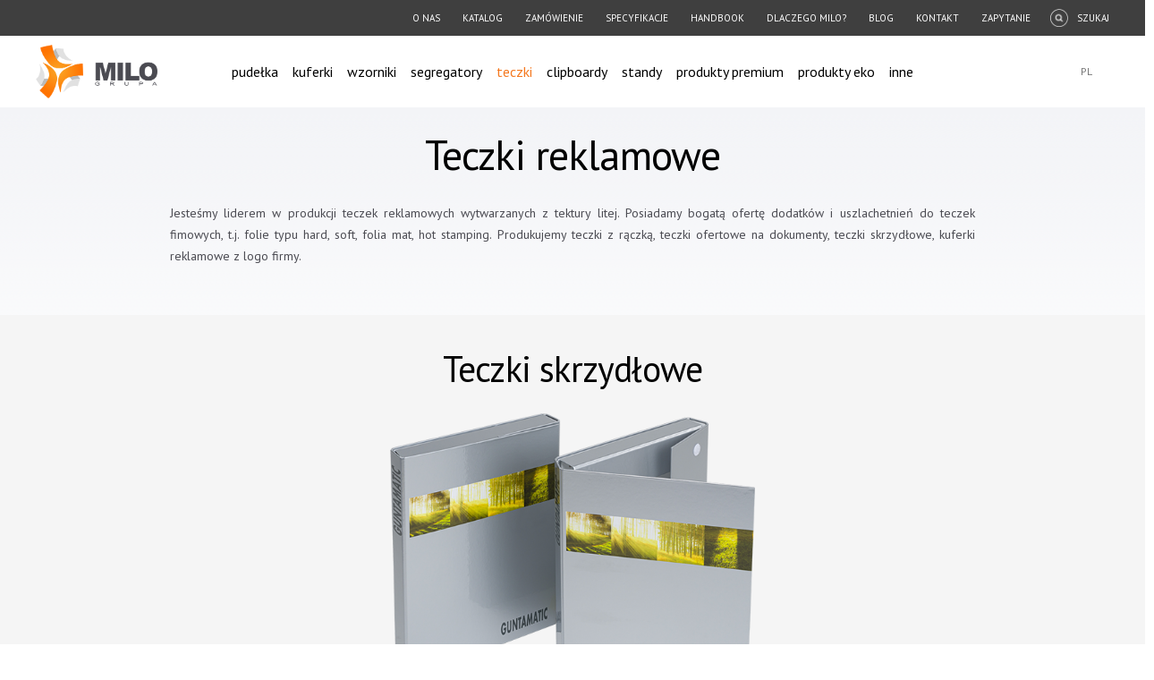

--- FILE ---
content_type: text/html; charset=UTF-8
request_url: https://www.grupamilo.pl/teczki-reklamowe
body_size: 8736
content:
<!DOCTYPE html PUBLIC "-//W3C//DTD XHTML 1.0 Strict//EN" "https://www.w3.org/TR/xhtml1/DTD/xhtml1-strict.dtd">
<html xmlns="https://www.w3.org/1999/xhtml">
<head>
<link href="https://fonts.googleapis.com/css?family=PT+Sans:400,700&amp;subset=latin-ext" rel="stylesheet">
<meta name="robots" content="all" />
<meta name="author" content="Graffik Studio" />
<meta name="viewport" content="width=device-width, minimum-scale=1, maximum-scale=1" />

<title>Personalizowane teczki firmowe | Teczki reklamowe z tektury litej | Producent</title>

<meta http-equiv="content-type" content="text/html; charset=UTF-8"/>
<meta name="description" content="Teczki reklamowe z odpowiednim nadrukiem i logo pozwolą lepiej zaprezentować ofertę Twojej firmy i na pewno zostaną zapamiętane przez Twoich kontrahentów!"/>
<meta name="generator" content="concrete5 - 8.5.4"/>
<link rel="shortcut icon" href="https://www.grupamilo.pl/application/files/2116/3402/8840/favicon.png" type="image/x-icon"/>
<link rel="icon" href="https://www.grupamilo.pl/application/files/2116/3402/8840/favicon.png" type="image/x-icon"/>
<link rel="canonical" href="https://www.grupamilo.pl/teczki-reklamowe">
<script type="text/javascript">
    var CCM_DISPATCHER_FILENAME = "/index.php";
    var CCM_CID = 197;
    var CCM_EDIT_MODE = false;
    var CCM_ARRANGE_MODE = false;
    var CCM_IMAGE_PATH = "/concrete/images";
    var CCM_TOOLS_PATH = "/index.php/tools/required";
    var CCM_APPLICATION_URL = "https://www.grupamilo.pl";
    var CCM_REL = "";
    var CCM_ACTIVE_LOCALE = "pl_PL";
</script>

<script type="text/javascript" src="/application/files/cache/js/4d4dd936cbf66bd590ed32dbf8f320d70f2cb3b0.js?ccm_nocache=d846f33d9148b37e63b22ff9a7339155be77a7f9" data-source="/concrete/js/jquery.js?ccm_nocache=d846f33d9148b37e63b22ff9a7339155be77a7f9"></script>
<link href="/application/files/cache/css/702381f4c573de03e750865e90b03860dd4f9146.css?ccm_nocache=d846f33d9148b37e63b22ff9a7339155be77a7f9" rel="stylesheet" type="text/css" media="all" data-source="/concrete/blocks/page_list/view.css?ccm_nocache=d846f33d9148b37e63b22ff9a7339155be77a7f9 /concrete/blocks/search/view.css?ccm_nocache=d846f33d9148b37e63b22ff9a7339155be77a7f9">
<!-- Global site tag (gtag.js) - Google Analytics -->
<script async src="https://www.googletagmanager.com/gtag/js?id=UA-130269591-1"></script>
<script>
  window.dataLayer = window.dataLayer || [];
  function gtag(){dataLayer.push(arguments);}
  gtag('js', new Date());

  gtag('config', 'UA-130269591-1');
</script>

<!-- Google tag (gtag.js) -->
<script async src="https://www.googletagmanager.com/gtag/js?id=G-QCMM32GQ5Q"></script>
<script>
  window.dataLayer = window.dataLayer || [];
  function gtag(){dataLayer.push(arguments);}
  gtag('js', new Date());

  gtag('config', 'G-QCMM32GQ5Q');
</script><link href="/application/themes/grupamilo/style.css" type="text/css" rel="stylesheet" />
<script type="text/javascript" src="/application/themes/grupamilo/js/classie.js"></script>
<script type="text/javascript" src="/application/themes/grupamilo/js/jquery.easing.1.2.js"></script>
<script type="text/javascript" src="/application/themes/grupamilo/js/slidereveal.js"></script>
<script type="text/javascript">
$(document).ready(function(){
	$('#nav-icon').click(function(){
		$(this).toggleClass('open');
	});
});
function init() {
    window.addEventListener('scroll', function(e){
        var distanceY = window.pageYOffset || document.documentElement.scrollTop,
            shrinkOn = 0,
            header = document.querySelector(".menu");
        if (distanceY > shrinkOn) {
            classie.add(header,"smaller");
        } else {
            if (classie.has(header,"smaller")) {
                classie.remove(header,"smaller");
            }
        }
    });
}
window.onload = init();
</script>
<!-- Google Tag Manager -->
<script>(function(w,d,s,l,i){w[l]=w[l]||[];w[l].push({'gtm.start':
new Date().getTime(),event:'gtm.js'});var f=d.getElementsByTagName(s)[0],
j=d.createElement(s),dl=l!='dataLayer'?'&l='+l:'';j.async=true;j.src=
'https://www.googletagmanager.com/gtm.js?id='+i+dl;f.parentNode.insertBefore(j,f);
})(window,document,'script','dataLayer','GTM-W2PKCX7B');</script>
<!-- End Google Tag Manager -->
</head>

<body>

<!-- Google Tag Manager (noscript) -->
<noscript><iframe src="https://www.googletagmanager.com/ns.html?id=GTM-W2PKCX7B"
height="0" width="0" style="display:none;visibility:hidden"></iframe></noscript>
<!-- End Google Tag Manager (noscript) -->

<div class="ccm-page ccm-page-id-197 page-type-category page-template-category">

<ul class="search-btn">
	<li class="search">
Szukaj	</li>
</ul>

<div class="screen menu-top">
	<div class="page">

<ul class="nav"><li class=""><a href="https://www.grupamilo.pl/o-nas" target="_self" class=""><span><img src=""></span>O nas</a></li><li class=""><a href="https://milogroup.eu/milo-pl" target="_blank" class=""><span><img src=""></span>Katalog</a></li><li class=""><a href="http://zamowienie.grupamilo.pl/index.php/form/" target="_blank" class=""><span><img src=""></span>Zam&oacute;wienie</a></li><li class=""><a href="https://www.grupamilo.pl/specyfikacje" target="_self" class=""><span><img src=""></span>Specyfikacje</a></li><li class=""><a href="https://www.grupamilo.pl/handbook" target="_self" class=""><span><img src=""></span>Handbook</a></li><li class=""><a href="https://www.grupamilo.pl/wyceny" target="_self" class=""><span><img src=""></span>Dlaczego MILO?</a></li><li class=""><a href="https://www.grupamilo.pl/top/blog" target="_self" class=""><span><img src=""></span>Blog</a></li><li class=""><a href="https://www.grupamilo.pl/kontakt" target="_self" class=""><span><img src=""></span>Kontakt</a></li><li class=""><a href="https://www.grupamilo.pl/zapytanie" target="_self" class=""><span><img src=""></span>Zapytanie</a></li></ul>        
    </div>
</div>

<div class="screen menu top">
	<div class="page">
    
<a href='/'><img src='/application/themes/grupamilo/img/logo.png' class='logo' alt='Producent segregatorów i wzorników reklamowych' /><img src='/application/themes/grupamilo/img/logo-white.png' class='logo-white' /></a>
        <div id="trigger" class="menu-hide">
            <div id="nav-icon">
                <i></i>
                <i></i>
                <i></i>
                <i></i>        	
            </div>
        </div>
        
<ul class="nav"><li class=""><a href="https://www.grupamilo.pl/pudelka-reklamowe" target="_self" class=""><span><img src=""></span>pudełka</a><ul class="submenu"><li class=""><a href="https://www.grupamilo.pl/pudelka-reklamowe/pudelka-denko-wieczko" target="_self" class=""><span><img src="https://www.grupamilo.pl/application/files/cache/thumbnails/da94de0e1f7e0f79fcc3d730f9f6e85a.png"></span>pudełka denko-wieczko</a></li><li class=""><a href="https://www.grupamilo.pl/pudelka/pudelka-zamykane-na-magnes" target="_self" class=""><span><img src="https://www.grupamilo.pl/application/files/cache/thumbnails/e3c41ae7f11e70f0b4dcccd727eaad61.png"></span>Pudełka magnetyczne</a></li><li class=""><a href="https://www.grupamilo.pl/pudelka-reklamowe/pudelka-szufladkowe" target="_self" class=""><span><img src="https://www.grupamilo.pl/application/files/cache/thumbnails/9cb539b2caa39e20aa26a17e34394f71.png"></span>pudełka szufladkowe</a></li><li class=""><a href="https://www.grupamilo.pl/pudelka-reklamowe/pudelka-z-mankietem" target="_self" class=""><span><img src="https://www.grupamilo.pl/application/files/cache/thumbnails/f84d6b608373170eae4fe14cc14ad1f8.png"></span>pudełka z mankietem</a></li><li class=""><a href="https://www.grupamilo.pl/pudelka/pudelka-etui-slipcase" target="_self" class=""><span><img src="https://www.grupamilo.pl/application/files/cache/thumbnails/410872ee2482404bc0ce385b479a77b3.png"></span>pudełka etui slipcase</a></li><li class=""><a href="https://www.grupamilo.pl/pudelka/walizki-i-kuferki" target="_self" class=""><span><img src="https://www.grupamilo.pl/application/files/cache/thumbnails/9a55239e272dba5253ff574e12c75cf1.png"></span>walizki i kuferki</a></li><li class=""><a href="https://www.grupamilo.pl/pudelka-reklamowe/pudelka-clamshell" target="_self" class=""><span><img src="https://www.grupamilo.pl/application/files/cache/thumbnails/1db0a304d81a1643203800c02afb56ed.png"></span>pudełka clamshell</a></li><li class=""><a href="https://www.grupamilo.pl/pudelka/pudelka-ukosne" target="_self" class=""><span><img src="https://www.grupamilo.pl/application/files/cache/thumbnails/ca39ba10ff1cd734bbf42a36e122c5eb.png"></span>pudełka ukośne</a></li><li class=""><a href="https://www.grupamilo.pl/pudelka-reklamowe/pudelka-okragle-tubowe" target="_self" class=""><span><img src="https://www.grupamilo.pl/application/files/cache/thumbnails/eef4cea3fcae3b29a48f5c2619dec751.png"></span>pudełka okrągłe tubowe</a></li><li class=""><a href="https://www.grupamilo.pl/pudelka-reklamowe/pudelka-skladane-na-plasko" target="_self" class=""><span><img src="https://www.grupamilo.pl/application/files/cache/thumbnails/9f75049382a80ce3f97d5285da1ba711.png"></span>pudełka składane na płasko</a></li><li class=""><a href="https://www.grupamilo.pl/pudelka-reklamowe/pudelko-teczka-box" target="_self" class=""><span><img src="https://www.grupamilo.pl/application/files/cache/thumbnails/14786150037933348c9d3243179cf1a6.png"></span>pudełko-teczka BOX</a></li><li class=""><a href="https://www.grupamilo.pl/pudelka-reklamowe/pudelka-produktowe" target="_self" class=""><span><img src="https://www.grupamilo.pl/application/files/cache/thumbnails/dde85bf951f135e34b17a6355b613dd1.png"></span>pudełka produktowe</a></li><li class=""><a href="https://www.grupamilo.pl/pudelka-reklamowe/pudelka-na-czekoladki" target="_self" class=""><span><img src="https://www.grupamilo.pl/application/files/cache/thumbnails/cb135d1ab92cfbe6796d38f7dba07bae.png"></span>pudełka na czekoladki</a></li><li class=""><a href="https://www.grupamilo.pl/pudelka-reklamowe/pudelka-na-kosmetyki" target="_self" class=""><span><img src="https://www.grupamilo.pl/application/files/cache/thumbnails/8df14ab8b60700e4f3d66df1dba26f53.png"></span>pudełka na kosmetyki</a></li><li class=""><a href="https://www.grupamilo.pl/pudelka-reklamowe/pudelka-prezentowe" target="_self" class=""><span><img src="https://www.grupamilo.pl/application/files/cache/thumbnails/9afcb2ddb1e0daa833dff10cab39aa6a.png"></span>pudełka prezentowe</a></li><li class=""><a href="https://www.grupamilo.pl/pudelka-reklamowe/pudelka-na-alkohole" target="_self" class=""><span><img src="https://www.grupamilo.pl/application/files/cache/thumbnails/bcf60a717d3ca14e0ef8661a512bb605.png"></span>pudełka na alkohole</a></li><li class=""><a href="https://www.grupamilo.pl/pudelka-reklamowe/pudelka-na-cbd" target="_self" class=""><span><img src="https://www.grupamilo.pl/application/files/cache/thumbnails/749a258baa63389d31e87183045bdb39.png"></span>pudełka na CBD</a></li><li class=""><a href="https://www.grupamilo.pl/pudelka-reklamowe/pudelka-z-okienkiem" target="_self" class=""><span><img src="https://www.grupamilo.pl/application/files/cache/thumbnails/51d1a6c8104254965df49425098025fe.png"></span>pudełka z okienkiem</a></li><li class=""><a href="https://www.grupamilo.pl/pudelka-reklamowe/pudelka-ekologiczne" target="_self" class=""><span><img src="https://www.grupamilo.pl/application/files/cache/thumbnails/d90f43198efa240618ff0f85cc07db2e.png"></span>pudełka ekologiczne</a></li><li class=""><a href="https://www.grupamilo.pl/pudelka-reklamowe/pudelka-jubilerskie" target="_self" class=""><span><img src="https://www.grupamilo.pl/application/files/cache/thumbnails/8de60d165cc7994ad9ef51155c16bd6d.png"></span>pudełka jubilerskie</a></li></ul></li><li class=""><a href="https://www.grupamilo.pl/kuferki" target="_self" class=""><span><img src="https://www.grupamilo.pl/application/files/cache/thumbnails/8de60d165cc7994ad9ef51155c16bd6d.png"></span>kuferki</a></li><li class=""><a href="https://www.grupamilo.pl/wzorniki-reklamowe" target="_self" class=""><span><img src="https://www.grupamilo.pl/application/files/cache/thumbnails/8de60d165cc7994ad9ef51155c16bd6d.png"></span>wzorniki</a><ul class="submenu"><li class=""><a href="https://www.grupamilo.pl/wzorniki/wzorniki-tkanin-i-rolet" target="_self" class=""><span><img src="https://www.grupamilo.pl/application/files/cache/thumbnails/e92e72121dcecec4d47edd8bd87eea39.png"></span>wzorniki tkanin i rolet</a></li><li class=""><a href="https://www.grupamilo.pl/wzorniki/wzorniki-kamienia-i-plytek" target="_self" class=""><span><img src="https://www.grupamilo.pl/application/files/cache/thumbnails/eedb7ca0ec8187f7439bfefc6d15c675.png"></span>wzorniki kamienia i płytek</a></li><li class=""><a href="https://www.grupamilo.pl/wzorniki/wzorniki-chemii-budowlanej" target="_self" class=""><span><img src="https://www.grupamilo.pl/application/files/cache/thumbnails/29f472bf44868139057edb4e5e7416d0.png"></span>wzorniki chemii budowlanej</a></li><li class=""><a href="https://www.grupamilo.pl/wzorniki/wzorniki-na-profile" target="_self" class=""><span><img src="https://www.grupamilo.pl/application/files/cache/thumbnails/b681742e0e79e06eff36f2294d1ea81b.png"></span>wzorniki na profile</a></li><li class=""><a href="https://www.grupamilo.pl/wzorniki/wzorniki-szkla" target="_self" class=""><span><img src="https://www.grupamilo.pl/application/files/cache/thumbnails/af8f511be89a124a7cd24fcbaec30419.png"></span>wzorniki szkła</a></li><li class=""><a href="https://www.grupamilo.pl/wzorniki/wzorniki-podlog-i-listew" target="_self" class=""><span><img src="https://www.grupamilo.pl/application/files/cache/thumbnails/e3e2cc0dffe9927cf672faf4e2b9e3cb.png"></span>wzorniki podł&oacute;g i listew</a></li></ul></li><li class=""><a href="https://www.grupamilo.pl/segregatory-reklamowe" target="_self" class=""><span><img src="https://www.grupamilo.pl/application/files/cache/thumbnails/e3e2cc0dffe9927cf672faf4e2b9e3cb.png"></span>segregatory</a><ul class="submenu"><li class=""><a href="https://www.grupamilo.pl/segregatory/segregatory-firmowe" target="_self" class=""><span><img src="https://www.grupamilo.pl/application/files/cache/thumbnails/0d48a38d9ab543e1617ba46ca1409963.png"></span>segregatory firmowe</a></li><li class=""><a href="https://www.grupamilo.pl/segregatory/segregatory-premium" target="_self" class=""><span><img src="https://www.grupamilo.pl/application/files/cache/thumbnails/41bfe7115c82d2c0b40088e9022741b4.png"></span>segregatory premium</a></li><li class=""><a href="https://www.grupamilo.pl/segregatory/segregatory-ekologiczne" target="_self" class=""><span><img src="https://www.grupamilo.pl/application/files/cache/thumbnails/f3bffcd78a6553b61044cc798dba8647.png"></span>segregatory ekologiczne</a></li><li class=""><a href="https://www.grupamilo.pl/segregatory/segregatory-sztancowane" target="_self" class=""><span><img src="https://www.grupamilo.pl/application/files/cache/thumbnails/3574a5e67b672eb5c820d7440fa3d9fb.png"></span>segregatory sztancowane</a></li><li class=""><a href="https://www.grupamilo.pl/segregatory/segregatory-z-polipropylenu" target="_self" class=""><span><img src="https://www.grupamilo.pl/application/files/cache/thumbnails/b2fab0181b5d04b2d6538facb49029f4.png"></span>segregatory z polipropylenu</a></li><li class=""><a href="https://www.grupamilo.pl/segregatory/segregatory-wzornikowe" target="_self" class=""><span><img src="https://www.grupamilo.pl/application/files/cache/thumbnails/1da211e355527efa9e3f691a112a4b0d.png"></span>segregatory wzornikowe</a></li></ul></li><li class="nav-selected nav-path-selected"><a href="https://www.grupamilo.pl/teczki-reklamowe" target="_self" class="nav-selected nav-path-selected"><span><img src="https://www.grupamilo.pl/application/files/cache/thumbnails/1da211e355527efa9e3f691a112a4b0d.png"></span>teczki</a><ul class="submenu"><li class=""><a href="https://www.grupamilo.pl/teczki/teczki-skrzydlowe" target="_self" class=""><span><img src="https://www.grupamilo.pl/application/files/cache/thumbnails/436c4b8886785a484fe22627592f6a01.png"></span>teczki skrzydłowe</a></li><li class=""><a href="https://www.grupamilo.pl/teczki/teczki-box-premium" target="_self" class=""><span><img src="https://www.grupamilo.pl/application/files/cache/thumbnails/2b84e67ad9dd1048c79912dc8ae6569a.png"></span>teczki BOX premium</a></li><li class=""><a href="https://www.grupamilo.pl/teczki/teczki-z-raczka" target="_self" class=""><span><img src="https://www.grupamilo.pl/application/files/cache/thumbnails/cb6d43c812a2297b8663ba57fa91d2cb.png"></span>teczki z rączką</a></li><li class=""><a href="https://www.grupamilo.pl/teczki/teczki-ofertowe" target="_self" class=""><span><img src="https://www.grupamilo.pl/application/files/cache/thumbnails/43944c5f9ea6d4527b8b6de265f0e344.png"></span>teczki ofertowe</a></li><li class=""><a href="https://www.grupamilo.pl/teczki/teczki-z-polipropylenu" target="_self" class=""><span><img src="https://www.grupamilo.pl/application/files/cache/thumbnails/2bab7cceed3c6b243136effeb658f4fd.png"></span>teczki z polipropylenu</a></li><li class=""><a href="https://www.grupamilo.pl/teczki/teczki-z-przegrodkami" target="_self" class=""><span><img src="https://www.grupamilo.pl/application/files/cache/thumbnails/8e27c8323c798b57401ab30c86debd1e.png"></span>teczki z przegr&oacute;dkami</a></li></ul></li><li class=""><a href="https://www.grupamilo.pl/clipboardy-reklamowe" target="_self" class=""><span><img src="https://www.grupamilo.pl/application/files/cache/thumbnails/8e27c8323c798b57401ab30c86debd1e.png"></span>clipboardy</a><ul class="submenu"><li class=""><a href="https://www.grupamilo.pl/clipboardy/clipboardy-pojedyncze" target="_self" class=""><span><img src="https://www.grupamilo.pl/application/files/cache/thumbnails/bad906e3151286c9abf8fa8199298d68.png"></span>Clipboardy z nadrukiem logo</a></li><li class=""><a href="https://www.grupamilo.pl/clipboardy/clipboardy-zamykane" target="_self" class=""><span><img src="https://www.grupamilo.pl/application/files/cache/thumbnails/8385a61e7ede21aa3df414fbb7a6b9b4.png"></span>clipboardy zamykane</a></li><li class=""><a href="https://www.grupamilo.pl/clipboardy/receptariusze" target="_self" class=""><span><img src="https://www.grupamilo.pl/application/files/cache/thumbnails/f03ff4f7e8b6235954a06425f79d23a5.png"></span>receptariusze</a></li></ul></li><li class=""><a href="https://www.grupamilo.pl/standy-reklamowe" target="_self" class=""><span><img src="https://www.grupamilo.pl/application/files/cache/thumbnails/f03ff4f7e8b6235954a06425f79d23a5.png"></span>standy</a><ul class="submenu"><li class=""><a href="https://www.grupamilo.pl/standy/standy-na-ulotki" target="_self" class=""><span><img src="https://www.grupamilo.pl/application/files/cache/thumbnails/0f098505635964e6415a5778f05a74b1.png"></span>standy na ulotki</a></li><li class=""><a href="https://www.grupamilo.pl/standy/standy-eliptyczne" target="_self" class=""><span><img src="https://www.grupamilo.pl/application/files/cache/thumbnails/cd1c3332b2897d19d17b2979c3fdacbb.png"></span>standy eliptyczne</a></li><li class=""><a href="https://www.grupamilo.pl/standy/displaye-i-ekspozytory" target="_self" class=""><span><img src="https://www.grupamilo.pl/application/files/cache/thumbnails/e51279728a35be432e415dbdd05f0bbf.png"></span>displaye i ekspozytory</a></li><li class=""><a href="https://www.grupamilo.pl/standy/standy-planszowe" target="_self" class=""><span><img src="https://www.grupamilo.pl/application/files/cache/thumbnails/cfb3a3fabcf0e11db38dd9a3365789a5.png"></span>standy planszowe</a></li><li class=""><a href="https://www.grupamilo.pl/standy/standy-przestrzenne" target="_self" class=""><span><img src="https://www.grupamilo.pl/application/files/cache/thumbnails/b0b15a0bde6f21ca0105fd8bb7b4325a.png"></span>standy przestrzenne</a></li><li class=""><a href="https://www.grupamilo.pl/standy/wobblery-i-hangery" target="_self" class=""><span><img src="https://www.grupamilo.pl/application/files/cache/thumbnails/8c6a2ca941c2f3c5f48e56aded54163e.png"></span>wobblery i hangery</a></li></ul></li><li class=""><a href="https://www.grupamilo.pl/produkty-premium" target="_self" class=""><span><img src="https://www.grupamilo.pl/application/files/cache/thumbnails/8c6a2ca941c2f3c5f48e56aded54163e.png"></span>produkty premium</a></li><li class=""><a href="https://www.grupamilo.pl/produkty-ekologiczne" target="_self" class=""><span><img src="https://www.grupamilo.pl/application/files/cache/thumbnails/8c6a2ca941c2f3c5f48e56aded54163e.png"></span>produkty eko</a></li><li class=""><a href="https://www.grupamilo.pl/inne" target="_self" class=""><span><img src="https://www.grupamilo.pl/application/files/cache/thumbnails/8c6a2ca941c2f3c5f48e56aded54163e.png"></span>inne</a><ul class="submenu"><li class=""><a href="https://www.grupamilo.pl/inne/notesy-reklamowe" target="_self" class=""><span><img src="https://www.grupamilo.pl/application/files/cache/thumbnails/548d87cc46184e1ac594198c2e8dc76e.png"></span>notesy reklamowe</a></li><li class=""><a href="https://www.grupamilo.pl/teczki-biurowe" target="_self" class=""><span><img src="https://www.grupamilo.pl/application/files/cache/thumbnails/cd1a3653814186067e543e0fcbee3113.png"></span>teczki biurowe</a></li><li class=""><a href="https://www.grupamilo.pl/inne/produkty-z-polipropylenu" target="_self" class=""><span><img src="https://www.grupamilo.pl/application/files/cache/thumbnails/66386940f98796ada622a379a8f3dd4d.png"></span>produkty z polipropylenu</a></li><li class=""><a href="https://www.grupamilo.pl/inne/akcesoria" target="_self" class=""><span><img src="https://www.grupamilo.pl/application/files/cache/thumbnails/020e12d181642f0991cc4cb9f391f8d4.jpg"></span>akcesoria</a></li><li class=""><a href="https://www.grupamilo.pl/inne/dodatki-i-uszlachetnienia" target="_self" class=""><span><img src="https://www.grupamilo.pl/application/files/cache/thumbnails/27d34e450e53e1e2b93ee1a98691f8ef.png"></span>dodatki i uszlachetnienia</a></li><li class=""><a href="https://www.grupamilo.pl/inne/wypelnienia" target="_self" class=""><span><img src="https://www.grupamilo.pl/application/files/cache/thumbnails/6274309ef661e17f28b5de11e08c0e01.png"></span>wypełnienia</a></li></ul></li></ul>    
		<ul class="lng">
<li>PL</li><li><a href='/en'>EN</a></li><li><a href='/de'>DE</a></li>			<li><a href="https://milogroup.eu/sv">SE</a></li>
			<li><a href="https://milogroup.eu/fr">FR</a></li>
			<li><a href="https://milogroup.eu/it">IT</a></li>
			<li><a href="https://milogroup.eu/cs">CS</a></li>
			<li><a href="https://milogroup.eu/ru">RU</a></li>
		</ul>
    
    </div>
    
</div>

<div class="screen content category">



    <div class="screen bgc tpad">
<div class="txt">
<h1>Teczki reklamowe</h1>
Jesteśmy liderem w produkcji teczek reklamowych wytwarzanych z tektury litej. Posiadamy bogatą ofertę dodatk&oacute;w i uszlachetnień do teczek fimowych, t.j. folie typu hard, soft,&nbsp;folia mat, hot stamping. Produkujemy teczki z rączką, teczki ofertowe na dokumenty, teczki skrzydłowe, kuferki reklamowe z logo firmy.</div>
</div>

	


    
    <div class="ccm-block-page-list-wrapper">

        
        
        <ul>

            
                <li class="module showbottom">
					<a href="https://www.grupamilo.pl/teczki/teczki-skrzydlowe">
                    
                    
                                                            <h2>
                                    teczki skrzydłowe                                </h2>
                                
                            
                            
                            
                                            
					<img src="/application/files/1616/3404/2543/teczki-skrzydlowe.png" alt="teczki-skrzydlowe.png" width="549" height="450" class="img-responsive">                    
                    </a>
                </li>

                
                <li class="module showbottom">
					<a href="https://www.grupamilo.pl/teczki/teczki-box-premium">
                    
                    
                                                            <h2>
                                    teczki BOX premium                                </h2>
                                
                            
                            
                            
                                            
					<img src="/application/files/6316/3404/2540/teczki-box-premium.png" alt="teczki-box-premium.png" width="752" height="450" class="img-responsive">                    
                    </a>
                </li>

                
                <li class="module showbottom">
					<a href="https://www.grupamilo.pl/teczki/teczki-z-raczka">
                    
                    
                                                            <h2>
                                    teczki z rączką                                </h2>
                                
                            
                            
                            
                                            
					<img src="/application/files/5116/3404/2543/teczki-z-raczka.png" alt="teczki-z-raczka.png" width="500" height="550" class="img-responsive">                    
                    </a>
                </li>

                
                <li class="module showbottom">
					<a href="https://www.grupamilo.pl/teczki/teczki-ofertowe">
                    
                    
                                                            <h2>
                                    teczki ofertowe                                </h2>
                                
                            
                            
                            
                                            
					<img src="/application/files/9516/3404/2542/teczki-ofertowe.png" alt="teczki-ofertowe.png" width="500" height="405" class="img-responsive">                    
                    </a>
                </li>

                
                <li class="module showbottom">
					<a href="https://www.grupamilo.pl/teczki/teczki-z-polipropylenu">
                    
                    
                                                            <h2>
                                    teczki z polipropylenu                                </h2>
                                
                            
                            
                            
                                            
					<img src="/application/files/5216/3404/2541/teczki-z-polipropylenu.png" alt="teczki-z-polipropylenu.png" width="682" height="498" class="img-responsive">                    
                    </a>
                </li>

                
                <li class="module showbottom">
					<a href="https://www.grupamilo.pl/teczki/teczki-z-przegrodkami">
                    
                    
                                                            <h2>
                                    teczki z przegródkami                                </h2>
                                
                            
                            
                            
                                            
					<img src="/application/files/9516/3404/2541/teczki-z-przegrodkami.png" alt="teczki-z-przegrodkami.png" width="443" height="500" class="img-responsive">                    
                    </a>
                </li>

                        </ul><!-- end .ccm-block-page-list-pages -->

        
    </div><!-- end .ccm-block-page-list-wrapper -->


    
    
    
</div>

<div class="screen trustus">



    <h2>Wybierz teczki reklamowe od doświadczonego producenta &ndash; GRUPY MILO</h2>

<p>Od lat specjalizujemy się w produkcji najwyższej jakości materiał&oacute;w reklamowych dla firm. Nasze teczki ofertowe, reklamowe i inne produkty są nie tylko funkcjonalne, ale r&oacute;wnież estetyczne i reprezentacyjne. Dzięki bogatej ofercie na projekt oraz druk&nbsp;zawsze znajdziesz u nas produkt idealnie dopasowany do swoich potrzeb.</p>

<p><b>Możemy wykonać teczki w dowolnym kolorze, rozmiarze grzbietu </b>(o szerokości od 2 do 25 centymetr&oacute;w)<b> i wielu formatach</b>, aby idealnie pasowały do wizerunku twojej firmy.<br />
&nbsp;</p>

<h2>Poznaj teczki firmowe MILO &ndash; z litej tektury lub innych materiał&oacute;w</h2>

<p>Oferujemy druk teczek z logo. Tradycyjne teczki z nadrukiem reklamowym, wykonane z trwałej, dwustronnie gładzonej tektury. Są one bardzo wytrzymałe i odporne na uszkodzenia, dlatego sprawdzą się w każdych warunkach! Mogą pomieścić wiele materiał&oacute;w promocyjnych firmy oraz innych istotnych dokument&oacute;w, a ich nowoczesny design przyciągnie uwagę potencjalnych klient&oacute;w</p>

<p>Naszym klientom proponujemy r&oacute;wnież firmowe <b>teczki z kategorii premium</b>, kt&oacute;re tworzymy z materiał&oacute;w najwyższej jakości, takich jak sk&oacute;ra naturalna czy eko-sk&oacute;ra. Są dostępne w wielu wariantach kolorystycznych i wykończeniowych, a ich elegancki design sprawia, że stanowią one idealne narzędzie do reprezentacji Twojej firmy na najwyższym poziomie.<br />
&nbsp;</p>

<h2>Jak dopasowujemy sztywne teczki do wizerunku firmy i wymagań klient&oacute;w?</h2>

<p>Teczki reklamowe można ściśle dopasować do wymagań klient&oacute;w dzięki bogatej ofercie format&oacute;w, rodzaj&oacute;w teczek, uszlachetnień i dodatk&oacute;w. Na każdej z naszych teczek, z pomocą nowoczesnych metod i maszyn, <b>możemy wykonać nadruk logotypu</b>, danych kontaktowych czy hasła reklamowego &ndash; zar&oacute;wno wewnątrz, jak i na zewnątrz. Taki druk teczek ofertowych gwarantuje doskonałą jakość i trwałość.</p>

<p>Opr&oacute;cz tego proponujemy uszlachetnienie teczek reklamowych, poprzez hot stamping z tłoczeniem (np. złoty tłoczony napis),&nbsp;folię matową (także nierysującą się), błyszczącą czy soft touch, lakier wybi&oacute;rczy, kalander (struktura pł&oacute;tna). Dzięki nim Twoja teczka reklamowa z nadrukiem będzie jeszcze bardziej reprezentacyjna.<br />
<br />
Wszystkie <a href="https://www.grupamilo.pl/teczki/teczki-ofertowe"><strong>teczki ofertowe</strong></a> mogą być wyposażone w dodatkowe akcesoria, takie jak: miejsce na wizyt&oacute;wkę, kieszonka narożna, kieszonka na katolog, uchwyt na długopis, dodatkowy mechanizm ringowi lub klip do wpięcia kartek.</p>

<div class="btns-more"><a href="/kontakt"><strong>Zam&oacute;w teczki z logo swojej firmy</strong></a></div>

<h2>Gdzie wykorzystać personalizowane teczki z nadrukiem wysokiej jakości od GRUPY MILO?</h2>

<p>Teczki reklamowe z nadrukiem sprawdzają się w wielu branżach, wszędzie tam, gdzie zależy nam na praktycznej reklamie. Możesz wykorzystaćje do promocji swojej marki, kt&oacute;rej odbiorcami są osoby używające teczek w codziennej pracy: pracownicy biurowi, nauczyciele i nie tylko. Oferujemy <a href="https://www.grupamilo.pl/teczki-reklamowe">teczki z logo</a>&nbsp;i teczki ofertowe wysokiej jakości, kt&oacute;re stanowią praktyczny spos&oacute;b na przechowywanie dokument&oacute;w, zapisk&oacute;w, materiał&oacute;w konferencyjnych, firmowych, edukacyjnych bądź innych.</p>

<p><b>Wsp&oacute;łpracujemy z wieloma firmami z r&oacute;żnych branż</b>, dlatego zawsze staramy się dostosować nasze produkty do indywidualnych potrzeb klient&oacute;w. W ramach usług dodatkowych oferujemy m.in. personalizację teczek, dzięki czemu Twoja firma może wyr&oacute;żnić się na tle konkurencji.</p>


</div>

<div class="screen contact">
	<div class="page">
    	
<h4>Grupa MILO</h4>	
        
        <div class="adr">
        	<ul>
            	<li class="module showleft">+48 71 322 14 44</li>
                <li class="module showright"><a href="mailto:info@grupamilo.pl">info@grupamilo.pl</a></li>
                <li class="module showbottom">ul. Stawowa 7-9, 55-002 Dobrzykowice - Wrocław, Poland</li>
                <div class="clear"></div>
            </ul>
        </div>
        
		<div class="social">
			<a href="https://www.facebook.com/GrupaMilo"><img src="/application/themes/grupamilo/img/fb.png" /></a>
			<a href="https://www.instagram.com/grupa_milo"><img src="/application/themes/grupamilo/img/in.png" /></a>
			<a href="https://www.youtube.com/channel/UCTfrOY9MY2XxBP_YZgOk0hw"><img src="/application/themes/grupamilo/img/yt.png" /></a>
		</div>
        
    </div>
</div>

<div class="page foot">
    
    <div class="copy">
    	&copy; Grupa MILO. Wykonanie: <a href="https://graffik.pl"><img src="/application/themes/grupamilo/img/graffik.png" alt="Strony internetowe Słupsk" srcset="/application/themes/grupamilo/img/graffik.svg"></a>
    </div>
    
    <div class="clear"></div>
    
</div>

<div id="sidebar">
	
    <div class="menu-right">
<ul class="nav"><li class=""><a href="https://www.grupamilo.pl/pudelka-reklamowe" target="_self" class=""><span><img src=""></span>pudełka</a><ul class="submenu"><li class=""><a href="https://www.grupamilo.pl/pudelka-reklamowe/pudelka-denko-wieczko" target="_self" class=""><span><img src="https://www.grupamilo.pl/application/files/cache/thumbnails/da94de0e1f7e0f79fcc3d730f9f6e85a.png"></span>pudełka denko-wieczko</a></li><li class=""><a href="https://www.grupamilo.pl/pudelka/pudelka-zamykane-na-magnes" target="_self" class=""><span><img src="https://www.grupamilo.pl/application/files/cache/thumbnails/e3c41ae7f11e70f0b4dcccd727eaad61.png"></span>Pudełka magnetyczne</a></li><li class=""><a href="https://www.grupamilo.pl/pudelka-reklamowe/pudelka-szufladkowe" target="_self" class=""><span><img src="https://www.grupamilo.pl/application/files/cache/thumbnails/9cb539b2caa39e20aa26a17e34394f71.png"></span>pudełka szufladkowe</a></li><li class=""><a href="https://www.grupamilo.pl/pudelka-reklamowe/pudelka-z-mankietem" target="_self" class=""><span><img src="https://www.grupamilo.pl/application/files/cache/thumbnails/f84d6b608373170eae4fe14cc14ad1f8.png"></span>pudełka z mankietem</a></li><li class=""><a href="https://www.grupamilo.pl/pudelka/pudelka-etui-slipcase" target="_self" class=""><span><img src="https://www.grupamilo.pl/application/files/cache/thumbnails/410872ee2482404bc0ce385b479a77b3.png"></span>pudełka etui slipcase</a></li><li class=""><a href="https://www.grupamilo.pl/pudelka/walizki-i-kuferki" target="_self" class=""><span><img src="https://www.grupamilo.pl/application/files/cache/thumbnails/9a55239e272dba5253ff574e12c75cf1.png"></span>walizki i kuferki</a></li><li class=""><a href="https://www.grupamilo.pl/pudelka-reklamowe/pudelka-clamshell" target="_self" class=""><span><img src="https://www.grupamilo.pl/application/files/cache/thumbnails/1db0a304d81a1643203800c02afb56ed.png"></span>pudełka clamshell</a></li><li class=""><a href="https://www.grupamilo.pl/pudelka/pudelka-ukosne" target="_self" class=""><span><img src="https://www.grupamilo.pl/application/files/cache/thumbnails/ca39ba10ff1cd734bbf42a36e122c5eb.png"></span>pudełka ukośne</a></li><li class=""><a href="https://www.grupamilo.pl/pudelka-reklamowe/pudelka-okragle-tubowe" target="_self" class=""><span><img src="https://www.grupamilo.pl/application/files/cache/thumbnails/eef4cea3fcae3b29a48f5c2619dec751.png"></span>pudełka okrągłe tubowe</a></li><li class=""><a href="https://www.grupamilo.pl/pudelka-reklamowe/pudelka-skladane-na-plasko" target="_self" class=""><span><img src="https://www.grupamilo.pl/application/files/cache/thumbnails/9f75049382a80ce3f97d5285da1ba711.png"></span>pudełka składane na płasko</a></li><li class=""><a href="https://www.grupamilo.pl/pudelka-reklamowe/pudelko-teczka-box" target="_self" class=""><span><img src="https://www.grupamilo.pl/application/files/cache/thumbnails/14786150037933348c9d3243179cf1a6.png"></span>pudełko-teczka BOX</a></li><li class=""><a href="https://www.grupamilo.pl/pudelka-reklamowe/pudelka-produktowe" target="_self" class=""><span><img src="https://www.grupamilo.pl/application/files/cache/thumbnails/dde85bf951f135e34b17a6355b613dd1.png"></span>pudełka produktowe</a></li><li class=""><a href="https://www.grupamilo.pl/pudelka-reklamowe/pudelka-na-czekoladki" target="_self" class=""><span><img src="https://www.grupamilo.pl/application/files/cache/thumbnails/cb135d1ab92cfbe6796d38f7dba07bae.png"></span>pudełka na czekoladki</a></li><li class=""><a href="https://www.grupamilo.pl/pudelka-reklamowe/pudelka-na-kosmetyki" target="_self" class=""><span><img src="https://www.grupamilo.pl/application/files/cache/thumbnails/8df14ab8b60700e4f3d66df1dba26f53.png"></span>pudełka na kosmetyki</a></li><li class=""><a href="https://www.grupamilo.pl/pudelka-reklamowe/pudelka-prezentowe" target="_self" class=""><span><img src="https://www.grupamilo.pl/application/files/cache/thumbnails/9afcb2ddb1e0daa833dff10cab39aa6a.png"></span>pudełka prezentowe</a></li><li class=""><a href="https://www.grupamilo.pl/pudelka-reklamowe/pudelka-na-alkohole" target="_self" class=""><span><img src="https://www.grupamilo.pl/application/files/cache/thumbnails/bcf60a717d3ca14e0ef8661a512bb605.png"></span>pudełka na alkohole</a></li><li class=""><a href="https://www.grupamilo.pl/pudelka-reklamowe/pudelka-na-cbd" target="_self" class=""><span><img src="https://www.grupamilo.pl/application/files/cache/thumbnails/749a258baa63389d31e87183045bdb39.png"></span>pudełka na CBD</a></li><li class=""><a href="https://www.grupamilo.pl/pudelka-reklamowe/pudelka-z-okienkiem" target="_self" class=""><span><img src="https://www.grupamilo.pl/application/files/cache/thumbnails/51d1a6c8104254965df49425098025fe.png"></span>pudełka z okienkiem</a></li><li class=""><a href="https://www.grupamilo.pl/pudelka-reklamowe/pudelka-ekologiczne" target="_self" class=""><span><img src="https://www.grupamilo.pl/application/files/cache/thumbnails/d90f43198efa240618ff0f85cc07db2e.png"></span>pudełka ekologiczne</a></li><li class=""><a href="https://www.grupamilo.pl/pudelka-reklamowe/pudelka-jubilerskie" target="_self" class=""><span><img src="https://www.grupamilo.pl/application/files/cache/thumbnails/8de60d165cc7994ad9ef51155c16bd6d.png"></span>pudełka jubilerskie</a></li></ul></li><li class=""><a href="https://www.grupamilo.pl/kuferki" target="_self" class=""><span><img src="https://www.grupamilo.pl/application/files/cache/thumbnails/8de60d165cc7994ad9ef51155c16bd6d.png"></span>kuferki</a></li><li class=""><a href="https://www.grupamilo.pl/wzorniki-reklamowe" target="_self" class=""><span><img src="https://www.grupamilo.pl/application/files/cache/thumbnails/8de60d165cc7994ad9ef51155c16bd6d.png"></span>wzorniki</a><ul class="submenu"><li class=""><a href="https://www.grupamilo.pl/wzorniki/wzorniki-tkanin-i-rolet" target="_self" class=""><span><img src="https://www.grupamilo.pl/application/files/cache/thumbnails/e92e72121dcecec4d47edd8bd87eea39.png"></span>wzorniki tkanin i rolet</a></li><li class=""><a href="https://www.grupamilo.pl/wzorniki/wzorniki-kamienia-i-plytek" target="_self" class=""><span><img src="https://www.grupamilo.pl/application/files/cache/thumbnails/eedb7ca0ec8187f7439bfefc6d15c675.png"></span>wzorniki kamienia i płytek</a></li><li class=""><a href="https://www.grupamilo.pl/wzorniki/wzorniki-chemii-budowlanej" target="_self" class=""><span><img src="https://www.grupamilo.pl/application/files/cache/thumbnails/29f472bf44868139057edb4e5e7416d0.png"></span>wzorniki chemii budowlanej</a></li><li class=""><a href="https://www.grupamilo.pl/wzorniki/wzorniki-na-profile" target="_self" class=""><span><img src="https://www.grupamilo.pl/application/files/cache/thumbnails/b681742e0e79e06eff36f2294d1ea81b.png"></span>wzorniki na profile</a></li><li class=""><a href="https://www.grupamilo.pl/wzorniki/wzorniki-szkla" target="_self" class=""><span><img src="https://www.grupamilo.pl/application/files/cache/thumbnails/af8f511be89a124a7cd24fcbaec30419.png"></span>wzorniki szkła</a></li><li class=""><a href="https://www.grupamilo.pl/wzorniki/wzorniki-podlog-i-listew" target="_self" class=""><span><img src="https://www.grupamilo.pl/application/files/cache/thumbnails/e3e2cc0dffe9927cf672faf4e2b9e3cb.png"></span>wzorniki podł&oacute;g i listew</a></li></ul></li><li class=""><a href="https://www.grupamilo.pl/segregatory-reklamowe" target="_self" class=""><span><img src="https://www.grupamilo.pl/application/files/cache/thumbnails/e3e2cc0dffe9927cf672faf4e2b9e3cb.png"></span>segregatory</a><ul class="submenu"><li class=""><a href="https://www.grupamilo.pl/segregatory/segregatory-firmowe" target="_self" class=""><span><img src="https://www.grupamilo.pl/application/files/cache/thumbnails/0d48a38d9ab543e1617ba46ca1409963.png"></span>segregatory firmowe</a></li><li class=""><a href="https://www.grupamilo.pl/segregatory/segregatory-premium" target="_self" class=""><span><img src="https://www.grupamilo.pl/application/files/cache/thumbnails/41bfe7115c82d2c0b40088e9022741b4.png"></span>segregatory premium</a></li><li class=""><a href="https://www.grupamilo.pl/segregatory/segregatory-ekologiczne" target="_self" class=""><span><img src="https://www.grupamilo.pl/application/files/cache/thumbnails/f3bffcd78a6553b61044cc798dba8647.png"></span>segregatory ekologiczne</a></li><li class=""><a href="https://www.grupamilo.pl/segregatory/segregatory-sztancowane" target="_self" class=""><span><img src="https://www.grupamilo.pl/application/files/cache/thumbnails/3574a5e67b672eb5c820d7440fa3d9fb.png"></span>segregatory sztancowane</a></li><li class=""><a href="https://www.grupamilo.pl/segregatory/segregatory-z-polipropylenu" target="_self" class=""><span><img src="https://www.grupamilo.pl/application/files/cache/thumbnails/b2fab0181b5d04b2d6538facb49029f4.png"></span>segregatory z polipropylenu</a></li><li class=""><a href="https://www.grupamilo.pl/segregatory/segregatory-wzornikowe" target="_self" class=""><span><img src="https://www.grupamilo.pl/application/files/cache/thumbnails/1da211e355527efa9e3f691a112a4b0d.png"></span>segregatory wzornikowe</a></li></ul></li><li class="nav-selected nav-path-selected"><a href="https://www.grupamilo.pl/teczki-reklamowe" target="_self" class="nav-selected nav-path-selected"><span><img src="https://www.grupamilo.pl/application/files/cache/thumbnails/1da211e355527efa9e3f691a112a4b0d.png"></span>teczki</a><ul class="submenu"><li class=""><a href="https://www.grupamilo.pl/teczki/teczki-skrzydlowe" target="_self" class=""><span><img src="https://www.grupamilo.pl/application/files/cache/thumbnails/436c4b8886785a484fe22627592f6a01.png"></span>teczki skrzydłowe</a></li><li class=""><a href="https://www.grupamilo.pl/teczki/teczki-box-premium" target="_self" class=""><span><img src="https://www.grupamilo.pl/application/files/cache/thumbnails/2b84e67ad9dd1048c79912dc8ae6569a.png"></span>teczki BOX premium</a></li><li class=""><a href="https://www.grupamilo.pl/teczki/teczki-z-raczka" target="_self" class=""><span><img src="https://www.grupamilo.pl/application/files/cache/thumbnails/cb6d43c812a2297b8663ba57fa91d2cb.png"></span>teczki z rączką</a></li><li class=""><a href="https://www.grupamilo.pl/teczki/teczki-ofertowe" target="_self" class=""><span><img src="https://www.grupamilo.pl/application/files/cache/thumbnails/43944c5f9ea6d4527b8b6de265f0e344.png"></span>teczki ofertowe</a></li><li class=""><a href="https://www.grupamilo.pl/teczki/teczki-z-polipropylenu" target="_self" class=""><span><img src="https://www.grupamilo.pl/application/files/cache/thumbnails/2bab7cceed3c6b243136effeb658f4fd.png"></span>teczki z polipropylenu</a></li><li class=""><a href="https://www.grupamilo.pl/teczki/teczki-z-przegrodkami" target="_self" class=""><span><img src="https://www.grupamilo.pl/application/files/cache/thumbnails/8e27c8323c798b57401ab30c86debd1e.png"></span>teczki z przegr&oacute;dkami</a></li></ul></li><li class=""><a href="https://www.grupamilo.pl/clipboardy-reklamowe" target="_self" class=""><span><img src="https://www.grupamilo.pl/application/files/cache/thumbnails/8e27c8323c798b57401ab30c86debd1e.png"></span>clipboardy</a><ul class="submenu"><li class=""><a href="https://www.grupamilo.pl/clipboardy/clipboardy-pojedyncze" target="_self" class=""><span><img src="https://www.grupamilo.pl/application/files/cache/thumbnails/bad906e3151286c9abf8fa8199298d68.png"></span>Clipboardy z nadrukiem logo</a></li><li class=""><a href="https://www.grupamilo.pl/clipboardy/clipboardy-zamykane" target="_self" class=""><span><img src="https://www.grupamilo.pl/application/files/cache/thumbnails/8385a61e7ede21aa3df414fbb7a6b9b4.png"></span>clipboardy zamykane</a></li><li class=""><a href="https://www.grupamilo.pl/clipboardy/receptariusze" target="_self" class=""><span><img src="https://www.grupamilo.pl/application/files/cache/thumbnails/f03ff4f7e8b6235954a06425f79d23a5.png"></span>receptariusze</a></li></ul></li><li class=""><a href="https://www.grupamilo.pl/standy-reklamowe" target="_self" class=""><span><img src="https://www.grupamilo.pl/application/files/cache/thumbnails/f03ff4f7e8b6235954a06425f79d23a5.png"></span>standy</a><ul class="submenu"><li class=""><a href="https://www.grupamilo.pl/standy/standy-na-ulotki" target="_self" class=""><span><img src="https://www.grupamilo.pl/application/files/cache/thumbnails/0f098505635964e6415a5778f05a74b1.png"></span>standy na ulotki</a></li><li class=""><a href="https://www.grupamilo.pl/standy/standy-eliptyczne" target="_self" class=""><span><img src="https://www.grupamilo.pl/application/files/cache/thumbnails/cd1c3332b2897d19d17b2979c3fdacbb.png"></span>standy eliptyczne</a></li><li class=""><a href="https://www.grupamilo.pl/standy/displaye-i-ekspozytory" target="_self" class=""><span><img src="https://www.grupamilo.pl/application/files/cache/thumbnails/e51279728a35be432e415dbdd05f0bbf.png"></span>displaye i ekspozytory</a></li><li class=""><a href="https://www.grupamilo.pl/standy/standy-planszowe" target="_self" class=""><span><img src="https://www.grupamilo.pl/application/files/cache/thumbnails/cfb3a3fabcf0e11db38dd9a3365789a5.png"></span>standy planszowe</a></li><li class=""><a href="https://www.grupamilo.pl/standy/standy-przestrzenne" target="_self" class=""><span><img src="https://www.grupamilo.pl/application/files/cache/thumbnails/b0b15a0bde6f21ca0105fd8bb7b4325a.png"></span>standy przestrzenne</a></li><li class=""><a href="https://www.grupamilo.pl/standy/wobblery-i-hangery" target="_self" class=""><span><img src="https://www.grupamilo.pl/application/files/cache/thumbnails/8c6a2ca941c2f3c5f48e56aded54163e.png"></span>wobblery i hangery</a></li></ul></li><li class=""><a href="https://www.grupamilo.pl/produkty-premium" target="_self" class=""><span><img src="https://www.grupamilo.pl/application/files/cache/thumbnails/8c6a2ca941c2f3c5f48e56aded54163e.png"></span>produkty premium</a></li><li class=""><a href="https://www.grupamilo.pl/produkty-ekologiczne" target="_self" class=""><span><img src="https://www.grupamilo.pl/application/files/cache/thumbnails/8c6a2ca941c2f3c5f48e56aded54163e.png"></span>produkty eko</a></li><li class=""><a href="https://www.grupamilo.pl/inne" target="_self" class=""><span><img src="https://www.grupamilo.pl/application/files/cache/thumbnails/8c6a2ca941c2f3c5f48e56aded54163e.png"></span>inne</a><ul class="submenu"><li class=""><a href="https://www.grupamilo.pl/inne/notesy-reklamowe" target="_self" class=""><span><img src="https://www.grupamilo.pl/application/files/cache/thumbnails/548d87cc46184e1ac594198c2e8dc76e.png"></span>notesy reklamowe</a></li><li class=""><a href="https://www.grupamilo.pl/teczki-biurowe" target="_self" class=""><span><img src="https://www.grupamilo.pl/application/files/cache/thumbnails/cd1a3653814186067e543e0fcbee3113.png"></span>teczki biurowe</a></li><li class=""><a href="https://www.grupamilo.pl/inne/produkty-z-polipropylenu" target="_self" class=""><span><img src="https://www.grupamilo.pl/application/files/cache/thumbnails/66386940f98796ada622a379a8f3dd4d.png"></span>produkty z polipropylenu</a></li><li class=""><a href="https://www.grupamilo.pl/inne/akcesoria" target="_self" class=""><span><img src="https://www.grupamilo.pl/application/files/cache/thumbnails/020e12d181642f0991cc4cb9f391f8d4.jpg"></span>akcesoria</a></li><li class=""><a href="https://www.grupamilo.pl/inne/dodatki-i-uszlachetnienia" target="_self" class=""><span><img src="https://www.grupamilo.pl/application/files/cache/thumbnails/27d34e450e53e1e2b93ee1a98691f8ef.png"></span>dodatki i uszlachetnienia</a></li><li class=""><a href="https://www.grupamilo.pl/inne/wypelnienia" target="_self" class=""><span><img src="https://www.grupamilo.pl/application/files/cache/thumbnails/6274309ef661e17f28b5de11e08c0e01.png"></span>wypełnienia</a></li></ul></li></ul>    </div>
    
    <div class="menu-sub">
<ul class="nav"><li class=""><a href="https://www.grupamilo.pl/o-nas" target="_self" class=""><span><img src=""></span>O nas</a></li><li class=""><a href="https://milogroup.eu/milo-pl" target="_blank" class=""><span><img src=""></span>Katalog</a></li><li class=""><a href="http://zamowienie.grupamilo.pl/index.php/form/" target="_blank" class=""><span><img src=""></span>Zam&oacute;wienie</a></li><li class=""><a href="https://www.grupamilo.pl/specyfikacje" target="_self" class=""><span><img src=""></span>Specyfikacje</a></li><li class=""><a href="https://www.grupamilo.pl/handbook" target="_self" class=""><span><img src=""></span>Handbook</a></li><li class=""><a href="https://www.grupamilo.pl/wyceny" target="_self" class=""><span><img src=""></span>Dlaczego MILO?</a></li><li class=""><a href="https://www.grupamilo.pl/top/blog" target="_self" class=""><span><img src=""></span>Blog</a></li><li class=""><a href="https://www.grupamilo.pl/kontakt" target="_self" class=""><span><img src=""></span>Kontakt</a></li><li class=""><a href="https://www.grupamilo.pl/zapytanie" target="_self" class=""><span><img src=""></span>Zapytanie</a></li></ul>    </div>
    
</div>

<div class="searchbox">


    <form action="https://www.grupamilo.pl/wyniki-wyszukiwania" method="get" class="ccm-search-block-form"><input name="search_paths[]" type="hidden" value="" /><input name="query" class="searchhide" id="searchfocus" type="text" placeholder="szukaj na stronie..." value="" autofocus /> <input name="submit" type="submit" value="&gt;" class="searchhide btn btn-default ccm-search-block-submit" /></form>
    <div id="search">
        <div id="nav-icon" class="open">
            <i></i>
            <i></i>
            <i></i>
            <i></i>        	
        </div>
    </div>
</div>


<script>
$(".lng").click(function () {
    $(this).toggleClass("lang-show");
});
$('#sidebar').slideReveal({
  trigger: $("#trigger")
});
$("#trigger").click(function(){
    $(".top").toggleClass("move-left");
});
$(".search").click(function () {
  $(".searchbox").fadeToggle(200);
});
$("#search").click(function () {
  $(".searchbox").fadeToggle(200);
});

(function($) {
  $.fn.visible = function(partial) {
    
      var $t            = $(this),
          $w            = $(window),
          viewTop       = $w.scrollTop(),
          viewBottom    = viewTop + $w.height(),
          _top          = $t.offset().top,
          _bottom       = _top + $t.height(),
          compareTop    = partial === true ? _bottom : _top,
          compareBottom = partial === true ? _top : _bottom;
    
    return ((compareBottom <= viewBottom) && (compareTop >= viewTop));

  };
    
})(jQuery);

var win = $(window);

var allMods = $(".module");

allMods.each(function(i, el) {
  var el = $(el);
  if (el.visible(true)) {
    el.addClass("come-in"); 
  } 
});
win.scroll(function(event) {
  
  allMods.each(function(i, el) {
    var el = $(el);
    if (el.visible(true)) {
      el.addClass("come-in"); 
    } 
  });  
});
</script>

</body>
</html>













































--- FILE ---
content_type: text/css
request_url: https://www.grupamilo.pl/application/themes/grupamilo/style.css
body_size: 9239
content:
html, body, .full, .ccm-page, .slider, .ccm-page, .ccm-image-slider-container, .ccm-image-slider, .ccm-image-slider-inner, .rslides, .rslides li, .anim {height: 100%}
* {padding: 0; margin: 0; list-style: none}
a {text-decoration: none; outline: none; transition: all .2s ease-in-out; -webkit-transition: all .2s ease-in-out}
div {font-family: 'PT Sans', sans-serif}
p {margin-top: 24px; margin-bottom: 0}
img {border: 0}
.clear {clear: both; font-size: 0; line-height: 0}
.left {float: left}
.right {float: right}
.center {text-align: center}

@media (max-width: 700px) {
	html {font-size: .8px}
	input {-webkit-appearance: none}
	.top {transition: all .2s ease-in-out; -webkit-transition: all .2s ease-in-out}
	.menu-hide {cursor: pointer; position: absolute; top: 15px; right: 0; z-index: 200; transition: all .2s ease-in-out; -webkit-transition: all .2s ease-in-out}
	.menu-top, .searchbox {display: none}
	.menu {height: 80px; background-color: #fff; position: fixed; top: 0; left: 0; z-index: 101; width: 100%; line-height: 20px}
	.menu .page {position: relative}
	.menu .logo, .menu .logo-white {position: absolute; top: 10px; left: 15px; height: 60px; width: auto; transition: all .2s ease-in-out; -webkit-transition: all .2s ease-in-out}
	.menu .logo-white {opacity: 0}
	.menu ul {display: none}
	.smaller {height: 50px; -webkit-box-shadow: 0px 1px 3px 0px rgba(0,0,0,0.3); -moz-box-shadow: 0px 1px 3px 0px rgba(0,0,0,0.3); box-shadow: 0px 1px 3px 0px rgba(0,0,0,0.3); background-color: #3f3f3f}
	.smaller ul {padding-top: 15px}
	.smaller .menu-hide {top: 0}
	.smaller .logo, .smaller .logo-white {height: 30px; top: 10px}
	.smaller .logo {opacity: 0}
	.smaller .logo-white {opacity: 1}
	.anim {height: 80px}
	.slider {display: none}
	.title {height: 60px; width: 280px; padding: 10px; line-height: 26px; position: absolute; margin: auto; top: 0; right: 0; bottom: 0; left: 0; z-index: 10; font-size: 24px; font-weight: 400; color: #fff; text-align: center; text-shadow: 0 2px 2px #222}
	.offer {padding-top: 10px; font-size: 13px; line-height: 18px; text-align: center}
	.offer strong {display: block; font-size: 16px; color: #000; font-weight: 400; margin-bottom: 25px}
	.offer h1, .offer h2, .offer h3, .offer h4 {color: #000; font-weight: 400; margin-bottom: 15px; letter-spacing: -0.02em; transition: all .2s ease-in-out; -webkit-transition: all .2s ease-in-out}
	.offer h1, .offer h2 {font-size: 34px; line-height: 36px}
	.offer h3, .offer h4 {font-size: 26px; line-height: 26px}
	.offer li {padding: 25px 15px; margin-bottom: 10px}
	.offer li span {display: block; margin-bottom: 25px}
	.offer li a {color: #4b4b52}
	.offer li img {width: 240px; height: auto; display: block; margin: 0 auto}	
	.box {padding: 30px 5% 10px 5%; font-size: 13px; color: #4b4b52; line-height: 18px; text-align: center}
	.box li {padding: 28px 0; margin: 0 0 2% 0; border: 1px solid #e4e4e4}
	.box h5 {font-size: 17px; color: #000; font-weight: 400; margin-bottom: 20px; position: relative}
	.box h5:after {content: ""; display: block; width: 30px; height: 3px; position: absolute; top: 100%; left: 50%; margin: 11px 0 0 -15px; background-color: #f47920}	
	#sidebar {z-index: 500; background-color: #1d1d1d; font-size: 14px; line-height: 16px; text-transform: uppercase; overflow-y: auto}
	#sidebar ul {padding: 20px 40px}
	#sidebar li {border-bottom: 1px solid #3f3f3f}
	#sidebar li a {display: block; padding: 1.5vh 0; color: #fff}
	#sidebar li a span {display: none}
	#sidebar li ul {padding: 0 0 30px 20px; font-size: 12px}
	.container {padding: 30px 0; font-size: 13px; color: #4b4b52; line-height: 18px}
	.container h2 {font-size: 24px; line-height: 24px; color: #000; font-weight: 700; margin-bottom: 25px; letter-spacing: -0.02em}
	.container h3 {font-size: 15px; line-height: 15px; color: #000; font-weight: 400; margin-bottom: 25px; padding-left: 20px; border-left: 3px solid #f47920}
	.blog {margin: 0 15px} 
	.post-title h2, .post-title h3 {margin-bottom: 20px}
	.more {display: block; width: 115px; height: 35px; text-align: center; line-height: 35px; border: 1px solid #f47920; font-size: 13px; color: #f47920; font-weight: 700; text-transform: uppercase; margin: 25px auto 0 auto}
	.contact {padding: 40px 0 15px 0; text-align: center; color: #fff; font-size: 13px; line-height: 18px; background: url(img/contact.jpg) center; background-size: cover}
	.contact h4 {font-size: 20px; line-height: 20px; font-weight: 400; margin-bottom: 25px; letter-spacing: -0.02em}
	.contact strong {display: block}
	.adr {padding-bottom: 20px}
	.adr li {margin-bottom: 20px}
	.adr li:nth-child(1), .adr li:nth-child(2) {font-size: 16px; font-weight: 400}
	.menu-bottom {font-size: 0}
	.menu-bottom li {display: inline-block; margin: 0 10px 15px 10px; font-size: 16px; line-height: 26px; text-transform: uppercase}
	.menu-bottom li a {display: block; padding-left: 35px; color: #fff; background-position: left; background-repeat: no-repeat; background-size: 26px} 
	.foot {padding: 30px 0; font-size: 12px; color: #4b4b52}
	.social {text-align: center; padding: 25px 0 40px 0}
	.social img {margin: 0 12px; width: 35px; height: auto}
	.copy {text-align: center; line-height: 20px}
	.rslides_nav {display: none}
	.rslides_tabs {position: absolute; bottom: 60px; z-index: 999; width: 100%; text-align: center; font-size: 0}
	.content {padding-top: 80px !important}
	.category li {margin-bottom: 10px}
	.category li a {display: block; text-align: center; padding: 40px 4vw}
	.category li h2 {font-size: 22px; line-height: 22px; color: #000; font-weight: 400; margin-bottom: 20px; letter-spacing: -0.02em; transition: all .2s ease-in-out; -webkit-transition: all .2s ease-in-out}
	.category li img {height: auto; width: auto; max-width: 90%; max-height: 180px; display: block; margin: auto}
	.bgc {background: url(img/bgc.png) top repeat-x; padding-top: 50px}
	.txt {font-size: 12px; color: #4b4b52; line-height: 20px; margin: 0 4vw 30px 4vw}
	.content h1, .txt h2 {font-size: 26px; line-height: 26px; color: #000; font-weight: 400; margin-bottom: 30px; letter-spacing: -0.02em; text-align: center}	
	.content h1 {padding-top: 30px}
	.txt h3 {font-size: 20px; line-height: 20px; color: #000; font-weight: 400; margin-bottom: 30px; letter-spacing: -0.02em; text-align: center; padding-left: 0; border: 0}
	.main-foto img, .txt img {max-width: 90%; max-height: 350px; display: block; margin: 0 auto 15px auto; width: auto; height: auto; padding-top: 20px}
	.img-title {margin: 0 4vw 30px 4vw; padding-bottom: 20px; border-bottom: 1px solid #d6d6d6; text-align: center; font-size: 12px; line-height: 15px; color: #4b4b52}
	.thumb-id {position: absolute; z-index: 100; left: 0; bottom: 5px; width: 100%; text-align: center; font-size: 12px; line-height: 15px; color: #4b4b52}
	.sg {margin-left: auto; margin-right: auto; width: 80%}
	.sg-item-content {border: 1px solid #d6d6d6}
	.sg-item {width: calc(50% - 24px) !important; padding: 7px; background: #fff}
	.trustus {text-align: center; font-size: 13px; padding: 20px}
	.trustus img {display: inline-block; margin: 0 5px; width: auto; height: 25px}
	.finish {border-top: 1px solid #d6d6d6; text-align: center; padding: 50px 0 20px 0}
	.finish li {margin: 0 3vw 30px 3vw; font-size: 15px; line-height: 17px}
	.finish li span img {display: block; width: auto; height: 50px; margin: 0 auto 15px auto}
	.txt ul {margin: 18px 0}
	.txt ul li {padding-left: 35px; position: relative}
	.txt ul li:before {content: ""; display: block; width: 15px; height: 2px; position: absolute; top: 9px; left: 10px; background-color: #f47920}
	.post {display: block; margin: 0 3% 6% 3%; color: #4b4b52}
	.post h3 {font-size: 20px; line-height: 25px; text-align: left; margin-bottom: 10px; transition: all .2s ease-in-out; -webkit-transition: all .2s ease-in-out}
	.post-date {font-size: 11px; margin-bottom: 20px}
	.post-foto {margin-bottom: 20px; text-align: center}
	.post-foto img {display: block; max-width: 280px; height: auto; margin: auto}
	.searchResult {padding-bottom: 15px; margin-bottom: 15px; border-bottom: 1px solid #e6e6e6}
	.searchResult a {display: block}
	.searchlink {color: #000; font-size: 17px; line-height: 22px}
	.searchlink:first-letter {text-transform: uppercase}
	.txt .ccm-form {padding: 0 3vw}
	.form-group {position: relative; border-bottom: 1px solid #e6e6e6; margin-bottom: 10px; padding-bottom: 10px}
	.txt .ccm-form label {display: block; line-height: 16px; text-align: left; font-size: 13px; color: #000; margin-bottom: 5px}
	.txt .ccm-form input[type=text], .txt .ccm-form input[type=email], .txt .ccm-form textarea, .txt .ccm-form button, .txt .ccm-form select {display: block; width: 90%; padding: 7px 5%; border: 1px solid #e6e6e6; background-color: #fafafa; font-family: 'PT Sans', sans-serif; font-size: 15px; line-height: 20px}
	.txt .ccm-form select {width: 100%; padding: 9xp 7px}
	.txt .ccm-form textarea {height: 120px !important}
	.txt .ccm-form button {width: 100%; cursor: pointer; color: #f47920; font-weight: 700; text-transform: uppercase}
	.txt .ccm-form span {font-size: 0; width: 5px; height: 5px; position: absolute; top: 4px; left: 0; margin-left: -10px}
	.txt .ccm-form span:after {content: "*"; position: absolute; top: 0; right: 0; font-size: 24px; font-weight: 700; color: #f47920}
	.acc {margin: 0 3% 6% 3%; text-align: center}
	.acc img {width: 100%; height: auto}
	.spec {text-align: center}
	.spec ul {font-size: 13px; text-align: left}
	.spec li {margin-bottom: 5px; padding: 7px 0 7px 7px !important; background-color: #f6f6f6}
	.spec li:before {display: none !important}
	.spec li a {font-size: 0; display: inline-block; width: 20px; height: 20px; vertical-align: text-bottom; margin-left: 5px}
	.cdr {background: url(img/cdr.png) center no-repeat; background-size: 20px}
	.pdf {background: url(img/pdf.png) center no-repeat; background-size: 20px}
	.txt img.ir, .txt img.il, .txt img.ib {display: block; max-width: 100%; height: auto; margin: 30px auto 0 auto}
	.txt img.eco {width: 30%}
	.adr-kontakt {font-size: 18px; line-height: 26px; padding-bottom: 25px; margin-bottom: 50px; border-bottom: 1px solid #ddd; color: #000; text-align: center; padding-top: 25px}
	.adr-kontakt strong {display: block; font-size: 22px; padding-bottom: 25px; margin-bottom: 25px; border-bottom: 1px solid #ddd}
	.mobile-hide {display: none}
	.rej {text-align: center; color: #999; font-size: 14px; padding-top: 30px; border-top: 1px solid #ddd}
	.lang {position: absolute; top: 20px; right: 60px; z-index: 240; font-size: 12px; text-transform: uppercase; line-height: 40px}
	.frame {display: block; width: 100%; height: 50vw; border: 0}
	.blog h1 {text-align: center; color: #000; font-weight: 400; letter-spacing: -0.02em; font-size: 18px; line-height: 18px}
	.btnmore ul {margin: 30px 5%; text-align: center}
	.btnmore li a {display: block; color: #888; border: 1px solid #ddd; padding: 8px; margin-top: 5px}	
	.box img {display: block; width: auto; height: 48px !important; margin: 8px auto 24px auto; border-radius: 100%; box-shadow: 2px 2px 12px 0px rgb(0 0 0 / 20%)}
	.office {float: none !important; border: 1px solid #e4e4e4; text-align: center; font-size: 16px; color: #000; margin-bottom: 40px; padding: 24px 0}
	.office hr {display: block; width: 50%; border: 0; margin: 24px auto; height: 1px; background: #e4e4e4}
	.office span {font-size: 12px; color: #f47920; text-transform: uppercase; font-weight: 700; display: block; line-height: 16px; margin-bottom: 28px}
	.tpad {padding: 0 0 24px 0}
	.btns-more {text-align: center; padding: 16px 0; display: flex; align-items: center; flex-direction: column}
	.btns-more a {padding: 8px 0; width: calc(100% - 2px); height: 56px; line-height: 20px; border: 1px solid #f47920; font-size: 15px; color: #f47920; margin: 2% 0; display: flex; justify-content: center; flex-direction: column}
	.hoff- {width: 75px; height: 26px; overflow: hidden; margin: auto}
	.lng {position: absolute; top: 23px; right: 60px; font-size: 12px; line-height: 16px; color: #777; height: 32px; overflow: hidden; border: 1px solid transparent; transition: all .2s ease-in-out; cursor: pointer; display: block !important}
	.lng li {margin: 8px 16px}
	.lang-show {height: 200px; border-color: #ddd; background: #fff}
	.land-page {margin-bottom: 32px; border-bottom: 1px solid #ddd}
	.land-col {padding-bottom: 32px}
	.land-col img {display: block; max-width: 70%; height: auto; margin: 0 auto}
	.why-box {border: 2px solid #ddd; margin: 0 0 30px 0; padding: 8%; text-align: center}
	.why-box span {display: block; width: 80px; height: 80px; margin: 0 auto 24px auto}
	.why-box span img, .box-link a img {display: block; width: 100%; height: 100%; margin: 0; object-fit: contain; padding: 0 !important}
	.box-link {padding: 48px 0; border-bottom: 2px solid #ddd; margin-bottom: 48px}
	.box-link a {display: block; margin-bottom: 30px}
	.box-info {font-size: 13px; line-height: 20px}
	.reffer {display: flex; margin: 40px -1%; flex-wrap: wrap; justify-content: center}
	.reffer a {display: block; width: 29.333%; padding: 1%; margin: calc(1% - 1px); border: 1px solid #eee}
	.reffer a img {display: block; width: 100%; height: 100%; object-fit: contain}
	.inquiry {width: 90% !important; padding: 5% !important}
	.newsletter .nlbody {height: 100% !important; border-radius: 0 !important}
	.nlclose {color: #000 !important; top: 60rem !important; right: 15rem !important}
	.shownl {width: 120rem !important; height: 120rem !important; bottom: 2% !important; right: 3% !important}
	.shownlbtn {font-size: 14rem !important}
	.shownlbtn strong {font-size: 16rem !important}
}

@media (min-width: 701px) and (max-width: 1200px) {
	html {font-size: .8px}
	input {-webkit-appearance: none}
	.top {transition: all .2s ease-in-out; -webkit-transition: all .2s ease-in-out}
	.menu-hide {cursor: pointer; position: absolute; top: 15px; right: 5px; z-index: 200; transition: all .2s ease-in-out; -webkit-transition: all .2s ease-in-out}
	.menu-top {line-height: 40px; font-size: 11px; text-transform: uppercase; background-color: #3f3f3f; position: absolute; top: 0; left: 0; z-index: 100; width: 100%; -webkit-animation: showtop 1s cubic-bezier(0.165, 0.84, 0.44, 1) forwards; animation: showtop 1s cubic-bezier(0.165, 0.84, 0.44, 1) forwards; opacity: 0}
	.menu-top ul {float: right; margin-right: 100px}
	.menu-top li {float: left; margin-right: 25px}
	.menu-top li a {display: block; color: #fff; background-position: left; background-repeat: no-repeat; background-size: 20px}
	.search {padding-left: 30px; color: #fff; background: url(img/i-szukaj.png) left no-repeat; background-size: 20px; cursor: pointer}
	.searchbox {position: fixed; top: 0; left: 0; width: 100%; padding: 5px; background-color: #3f3f3f; z-index: 249; display: none; font-size: 0; text-align: center}
	.searchbox input[type=text] {height: 30px; line-height: 30px; background-color: #3f3f3f; padding: 0 15px; width: 500px !important; font-size: 15px; color: #fff; border: 0; outline: none; -webkit-animation: showright 1s cubic-bezier(0.165, 0.84, 0.44, 1) forwards; animation: showright 1s cubic-bezier(0.165, 0.84, 0.44, 1) forwards; opacity: 0}
	#search {position: absolute; top: -5px; right: 15px; cursor: pointer; -webkit-animation: showtop 1s .3s cubic-bezier(0.165, 0.84, 0.44, 1) forwards; animation: showtop 1s .3s cubic-bezier(0.165, 0.84, 0.44, 1) forwards; opacity: 0}	
	.searchbox input[type=submit] {cursor: pointer; height: 30px; line-height: 30px; background-color: #f47920; padding: 0; width: 80px !important; font-size: 13px; color: #fff; text-transform: uppercase; font-weight: 700; text-align: center; border: 0; outline: none}
	.menu {height: 80px; background-color: #fff; position: fixed; top: 40px; left: 0; z-index: 101; width: 100%; line-height: 20px}
	.menu .page {position: relative}
	.menu .logo, .menu .logo-white {position: absolute; top: 10px; left: 25px; height: 60px; width: auto; transition: all .2s ease-in-out; -webkit-transition: all .2s ease-in-out}
	.menu .logo-white {opacity: 0}
	.menu ul {display: none}
	.smaller {height: 50px; -webkit-box-shadow: 0px 1px 3px 0px rgba(0,0,0,0.3); -moz-box-shadow: 0px 1px 3px 0px rgba(0,0,0,0.3); box-shadow: 0px 1px 3px 0px rgba(0,0,0,0.3); background-color: #3f3f3f; margin-top: -40px}
	.smaller ul {padding-top: 15px}
	.smaller .menu-hide {top: 0}
	.smaller .logo, .smaller .logo-white {height: 30px; top: 10px}
	.smaller .logo {opacity: 0}
	.smaller .logo-white {opacity: 1}
	.anim {position: relative; overflow: hidden}
	.slider {width: 100%; height: calc(100% - 120px); position: absolute; bottom: 0; left: 0; z-index: 1; -webkit-animation: show 3s forwards; animation: show 3s forwards; opacity: 0}
	.title {width: 640px; height: 70px; line-height: 60px; position: absolute; margin: auto; top: 0; right: 0; bottom: 0; left: 0; z-index: 10; font-size: 34px; font-weight: 400; color: #fff; text-align: center; text-shadow: 0 2px 2px #222}
	.offer {padding-top: 10px; font-size: 14px; line-height: 20px}
	.offer strong {display: block; font-size: 16px; color: #000; font-weight: 400; margin-bottom: 25px}
	.offer h1, .offer h2, .offer h3, .offer h4 {color: #000; font-weight: 400; margin-bottom: 15px; letter-spacing: -0.02em; transition: all .2s ease-in-out; -webkit-transition: all .2s ease-in-out}
	.offer h1, .offer h2 {font-size: 34px; line-height: 36px}
	.offer h3, .offer h4 {font-size: 26px; line-height: 26px}
	.offer li {height: 350px; margin-bottom: 10px}
	.o1 li a {width: 680px; margin: auto; padding-top: 40px; color: #4b4b52}
	.o1 li span {display: block; width: 300px; margin-top: 20px}
	.o1 li img {width: 330px; height: auto}
	.o1 li:nth-child(1) img {float: left}
	.o1 li:nth-child(1) span {float: right}
	.o1 li:nth-child(2) img {float: right}
	.o1 li:nth-child(2) span {float: left}
	.o2 {position: relative; text-align: center}
	.o2:after {position: absolute; top: 0; left: 50%; margin-left: -5px; width: 10px; height: 100%; background-color: #fff; content: ""; display: block; z-index: 10}
	.o2 li {float: left; width: 50%}
	.o2 li img {width: 280px; height: auto}
	.o2 li h3 {padding-top: 30px}
	.o3 {position: relative; text-align: center}
	.o3:before {position: absolute; top: 0; left: 33.3333%; margin-left: -5px; width: 10px; height: 100%; background-color: #fff; content: ""; display: block; z-index: 10}
	.o3:after {position: absolute; top: 0; left: 66.6666%; margin-left: -5px; width: 10px; height: 100%; background-color: #fff; content: ""; display: block; z-index: 10}
	.o3 li {float: left; width: 33.3333%}
	.o3 li img {width: 200px; height: auto}
	.o3 li h4 {padding-top: 60px}
	.box {padding: 50px 5%; font-size: 13px; color: #4b4b52; line-height: 20px; text-align: center}
	.box ul {display: -webkit-flex; display: -ms-flex; display: flex; flex-wrap: wrap; margin: 0 -2%}
	.box li {width: calc(46% - 2px); padding: 28px 0; margin: 0 2% 4% 2%; border: 1px solid #e4e4e4}
	.box h5 {font-size: 17px; color: #000; font-weight: 400; margin-bottom: 20px; position: relative}
	.box h5:after {content: ""; display: block; width: 30px; height: 3px; position: absolute; top: 100%; left: 50%; margin: 11px 0 0 -15px; background-color: #f47920}	
	#sidebar {z-index: 500; background-color: #1d1d1d; font-size: 14px; line-height: 16px; text-transform: uppercase}
	#sidebar ul {padding: 40px}
	#sidebar li {border-bottom: 1px solid #3f3f3f; position: relative}
	#sidebar li a {display: block; padding: 1.5vh 0; color: #fff}
	#sidebar li a span {display: none}
	#sidebar li ul {display: none}
	#sidebar li:hover ul {display: block; position: absolute; top: 0; left: -200%; width: 220px; padding-bottom: 5vh; background-color: #000}
	.menu-sub {display: none}
	.container {padding: 30px 0; font-size: 13px; color: #4b4b52; line-height: 20px; text-align: justify}
	.container h2 {font-size: 34px; line-height: 34px; color: #000; font-weight: 700; margin-bottom: 25px; letter-spacing: -0.02em}
	.container h3 {font-size: 20px; line-height: 20px; color: #000; font-weight: 400; margin-bottom: 25px; padding-left: 20px; border-left: 3px solid #f47920}
	.blog {width: 620px; margin: auto} 
	.post-title {text-align: center}
	.post-title h2 {display: inline-block; margin-right: 20px}
	.post-title h3 {display: inline-block}
	.more {display: block; width: 115px; height: 35px; text-align: center; line-height: 35px; border: 1px solid #f47920; font-size: 13px; color: #f47920; font-weight: 700; text-transform: uppercase; margin: 25px auto 0 auto}
	.contact {padding: 40px 0; text-align: center; color: #fff; font-size: 13px; line-height: 20px; background: url(img/contact.jpg) center; background-size: cover}
	.contact h4 {font-size: 26px; line-height: 26px; font-weight: 400; margin-bottom: 32px; letter-spacing: -0.02em}
	.contact strong {display: block}
	.adr li:nth-child(1), .adr li:nth-child(2) {width: 48%; float: left; margin-bottom: 30px; font-size: 20px; font-weight: 400}
	.adr li:nth-child(1) {text-align: right; margin-right: 2%}
	.adr li:nth-child(2) {text-align: left; margin-left: 2%}
	.adr li:nth-child(3) {clear:both; text-align: center; font-size: 16px}	
	.menu-bottom {font-size: 0}
	.menu-bottom li {display: inline-block; margin: 0 10px; font-size: 16px; line-height: 26px; text-transform: uppercase}
	.menu-bottom li a {display: block; padding-left: 35px; color: #fff; background-position: left; background-repeat: no-repeat; background-size: 26px} 
	.foot {padding: 30px 0; font-size: 12px; color: #4b4b52}
	.social {text-align: center; padding: 40px 0 0 0}
	.social img {margin: 0 12px; width: 35px; height: auto}
	.copy {float: right; line-height: 20px; padding: 10px 25px 10px 0}
	.rslides_nav {display: none}
	.rslides_tabs {position: absolute; bottom: 60px; z-index: 999; width: 100%; text-align: center; font-size: 0}
	.content {padding-top: 120px !important}
	.category ul {display: flex; flex-wrap: wrap; width: calc(100% + 10px); margin-left: -5px}
	.category li {flex-grow: 1; width: calc(33.33% - 10px); margin: 0 5px 10px 5px; overflow: hidden}
	.category li a {display: block; text-align: center; padding: 40px 25px}
	.category li h2 {font-size: 22px; line-height: 22px; color: #000; font-weight: 400; margin-bottom: 30px; letter-spacing: -0.02em; transition: all .2s ease-in-out; -webkit-transition: all .2s ease-in-out}
	.category li:nth-child(1) h2 {font-size: 30px; line-height: 30px}	
	.category li img {height: 180px; width: auto; display: block; margin: auto}
	.category li:nth-child(1), .category li:nth-child(12) {width: 100%}
	.category li:nth-child(1) img {height: 270px}
	.category li:nth-child(2), .category li:nth-child(3), .category li:nth-child(7), .category li:nth-child(8), .category li:nth-child(13), .category li:nth-child(14), .category li:nth-child(15), .category li:nth-child(16) {width: calc(50% - 10px)}	
	.bgc {background: url(img/bgc.png) top repeat-x; padding-top: 50px}
	.txt {width: 660px; font-size: 14px; color: #4b4b52; line-height: 24px; text-align: justify; margin: 0 auto 30px auto}
	.content h1, .txt h2 {font-size: 40px; line-height: 40px; color: #000; font-weight: 400; margin-bottom: 30px; letter-spacing: -0.02em; text-align: center}	
	.content h1 {padding-top: 30px}
	.txt h3 {font-size: 26px; line-height: 26px; color: #000; font-weight: 400; margin-bottom: 30px; letter-spacing: -0.02em; text-align: center; padding-left: 0; border: 0}
	.main-foto img, .txt img {max-width: 90%; max-height: 500px; display: block; margin: 0 auto 15px auto; width: auto; height: auto; padding-top: 32px}
	.img-title {width: 400px; margin: 0 auto 30px auto; padding-bottom: 20px; border-bottom: 1px solid #d6d6d6; text-align: center; font-size: 12px; line-height: 15px; color: #4b4b52}
	.thumb-id {position: absolute; z-index: 100; left: 0; bottom: 5px; width: 100%; text-align: center; font-size: 12px; line-height: 15px; color: #4b4b52}
	.sg {margin-left: auto; margin-right: auto; width: 80%}
	.sg-item-content {border: 1px solid #d6d6d6}
	.sg-item {width: calc(25% - 24px) !important; padding: 7px; background: #fff}
	.trustus {text-align: center; font-size: 14px; padding: 30px}
	.trustus img {display: inline-block; margin: 0 20px; width: auto; height: 35px}
	.finish {border-top: 1px solid #d6d6d6; text-align: center; padding: 80px 0}
	.finish li {display: inline-block; margin: 0 1%; width: 18%; vertical-align: top; font-size: 15px; line-height: 18px}
	.finish li span img {display: block; width: auto; height: 90px; margin: 0 auto 15px auto}
	.pole {width: 90%}
	.txt ul {margin: 20px 0}
	.txt ul li {padding-left: 35px; position: relative}
	.txt ul li:before {content: ""; display: block; width: 15px; height: 2px; position: absolute; top: 12px; left: 10px; background-color: #f47920}
	.post-list {display: -webkit-flex; display: -ms-flex; display: flex; flex-wrap: wrap}
	.post {display: block; width: 44%; margin: 0 3% 6% 3%; color: #4b4b52; font-size: 13px; line-height: 17px}
	.post h3 {font-size: 20px; line-height: 25px; text-align: left; margin-bottom: 10px; transition: all .2s ease-in-out; -webkit-transition: all .2s ease-in-out}
	.post-date {font-size: 12px; margin-bottom: 20px}
	.post-foto {height: 240px; position: relative; margin-bottom: 20px}
	.post-foto img {max-width: 100%; max-height: 240px; width: auto; height: auto; position: absolute; bottom: 0; left: 0; right: 0; margin: auto}
	.searchResult {padding-bottom: 25px; margin-bottom: 25px; border-bottom: 1px solid #e6e6e6}
	.searchResult a {display: block}
	.searchlink {color: #000; font-size: 20px; line-height: 25px}
	.searchlink:first-letter {text-transform: uppercase}
	.txt .ccm-form {width: 600px; margin: auto}
	.form-group {clear: both; position: relative}
	.txt .ccm-form label {width: 278px; float: left; border-top: 1px solid #e6e6e6; line-height: 20px; padding: 10px 0; text-align: left; font-size: 14px; color: #000}
	.txt .ccm-form input[type=text], .txt .ccm-form input[type=email], .txt .ccm-form textarea, .txt .ccm-form button, .txt .ccm-form select {width: 300px; float: right; padding: 10px; border: 1px solid #e6e6e6; background-color: #fafafa; font-family: 'PT Sans', sans-serif; font-size: 15px; line-height: 20px; margin-bottom: 15px}
	.txt .ccm-form select {width: 322px; padding: 12px 10px}
	.txt .ccm-form textarea {height: 120px !important}
	.txt .ccm-form button {width: 322px; cursor: pointer; color: #f47920; font-weight: 700; text-transform: uppercase}
	.txt .ccm-form span {font-size: 0; width: 5px; height: 5px; position: absolute; top: 0; left: 100%; margin-left: 10px}
	.txt .ccm-form span:after {content: "*"; position: absolute; top: 0; right: 0; font-size: 24px; font-weight: 700; color: #f47920}
	.acc-flex {display: -webkit-flex; display: -ms-flex; display: flex; flex-wrap: wrap}
	.acc {width: 27%; margin: 0 3% 3% 3%; text-align: center}
	.acc img {width: 100%; height: auto}
	.spec {font-size: 0; text-align: center}
	.spec ul {width: 48%; margin: 0 1%; display: inline-block; font-size: 14px; text-align: left; vertical-align: top}
	.spec li {margin-bottom: 5px; padding: 7px 0 7px 7px !important; background-color: #f6f6f6}
	.spec li:before {display: none !important}
	.spec li a {font-size: 0; display: inline-block; width: 20px; height: 20px; vertical-align: text-bottom; margin-left: 5px}
	.cdr {background: url(img/cdr.png) center no-repeat; background-size: 20px}
	.pdf {background: url(img/pdf.png) center no-repeat; background-size: 20px}
	.txt img.ir {float: right; margin: 0 0 15px 3%; height: auto}
	.txt img.il {float: left; margin: 0 3% 15px 0; height: auto}
	.txt img.ir, .txt img.il, .txt img.ib {display: block; max-width: 100%; height: auto; margin: 30px auto 0 auto}
	.txt img.cert {width: 240px}
	.txt img.wyroznienia {width: 70%}
	.txt img.eco {width: 120px}
	.about {width: 47%}
	.slider h2 {width: 100%; height: 64px; line-height: 56px; position: absolute; margin: auto; bottom: 120px; left: 0; z-index: 10; font-size: 40px; font-weight: 700; color: #fff; text-align: center; text-shadow: 0 2px 2px #222; text-transform: uppercase}
	.adr-kontakt {font-size: 18px; line-height: 26px; padding-bottom: 25px; margin-bottom: 50px; border-bottom: 1px solid #ddd; color: #000; text-align: center; padding-top: 25px}
	.adr-kontakt strong {display: block; font-size: 22px; padding-bottom: 25px; margin-bottom: 25px; border-bottom: 1px solid #ddd}
	.rej {text-align: center; color: #999; font-size: 14px; padding-top: 30px; border-top: 1px solid #ddd}
	.lang {position: absolute; top: 60px; right: 80px; z-index: 240; font-size: 12px; text-transform: uppercase; line-height: 40px}
	.frame {display: block; width: 100%; height: 50vw; border: 0}
	.blog h1 {text-align: center; color: #000; font-weight: 400; letter-spacing: -0.02em; font-size: 24px; line-height: 24px}
	.btnmore ul {margin: 40px 0; text-align: center; display: -webkit-flex; display: -ms-flex; display: flex; justify-content: center}
	.btnmore li {width: 15%; margin: 0 2%}
	.btnmore li a {display: block; color: #888; border: 1px solid #ddd; padding: 8px; height: calc(100% - 16px)}	
	.box img {display: block; width: auto; height: 48px !important; margin: 8px auto 24px auto; border-radius: 100%; box-shadow: 2px 2px 12px 0px rgb(0 0 0 / 20%)}
	.office {width: 47%; border: 1px solid #e4e4e4; text-align: center; font-size: 16px; color: #000; margin-bottom: 40px; padding: 24px 0}
	.office hr {display: block; width: 50%; border: 0; margin: 24px auto; height: 1px; background: #e4e4e4}
	.office span {font-size: 12px; color: #f47920; text-transform: uppercase; font-weight: 700; display: block; line-height: 16px; margin-bottom: 28px}
	.tpad {padding: 0 0 24px 0}
	.search-btn {font-size: 11px; text-transform: uppercase; position: absolute; top: 0; right: 5%; z-index: 102; line-height: 40px}
	.btns-more {text-align: center; padding: 16px 0; display: flex; justify-content: center; margin: 0 -2%}
	.btns-more a {padding: 8px 0; width: calc(29.333% - 2px); height: 56px; line-height: 20px; border: 1px solid #f47920; font-size: 15px; color: #f47920; margin: 2%; display: flex; justify-content: center; flex-direction: column}
	.handimg {float: right; width: 176px !important; padding-top: 0 !important; margin: 0 0 40px 40px !important}
	.hoff- {width: 115px; height: 40px; overflow: hidden; margin: auto}
	.lng {position: absolute; top: 23px; right: 60px; font-size: 12px; line-height: 16px; color: #777; height: 32px; overflow: hidden; border: 1px solid transparent; transition: all .2s ease-in-out; cursor: pointer; display: block !important}
	.lng li {margin: 8px 16px}
	.lang-show {height: 200px; border-color: #ddd; background: #fff}
	.land-page {display: flex; margin-bottom: 32px; padding-bottom: 32px; border-bottom: 1px solid #ddd}
	.land-col {width: 50%; display: flex; align-items: center}
	.land-col img {display: block; max-width: 70%; height: auto}
	.why-milo {display: flex; flex-wrap: wrap; margin: 0 -2%; justify-content: center}
	.why-box {width: calc(25.333% - 4px); border: 2px solid #ddd; margin: 2%; padding: 2%; text-align: center}
	.why-box span {display: block; width: 80px; height: 80px; margin: 0 auto 24px auto}
	.why-box span img, .box-link a img {display: block; width: 100%; height: 100%; margin: 0; object-fit: contain; padding: 0 !important}
	.box-link {display: flex; justify-content: space-between; padding: 48px 0; border-bottom: 2px solid #ddd; margin: 0 -48px 48px -48px; flex-wrap: wrap}
	.box-link a {display: block; width: 32%}
	.box-info {font-size: 13px; line-height: 20px}
	.reffer {display: flex; margin: 40px -1%; flex-wrap: wrap; justify-content: center}
	.reffer a {display: block; width: 12.666%; padding: 1%; margin: calc(1% - 1px); border: 1px solid #eee}
	.reffer a img {display: block; width: 100%; height: 100%; object-fit: contain}
}

@media (min-width: 1201px) and (max-width: 1550px) {
	html {font-size: .8px}
	.top {transition: all .2s ease-in-out; -webkit-transition: all .2s ease-in-out}
	.screen {min-width: 1200px; margin: auto}
	.page {width: 1200px; margin: auto}
	.menu-hide {cursor: pointer; position: absolute; top: 15px; left: 50%; margin-left: 565px; z-index: 200; transition: all .2s ease-in-out; -webkit-transition: all .2s ease-in-out}
	.menu-top {line-height: 40px; font-size: 11px; text-transform: uppercase; background-color: #3f3f3f; position: absolute; top: 0; left: 0; z-index: 100; width: 100%; -webkit-animation: showtop 1s cubic-bezier(0.165, 0.84, 0.44, 1) forwards; animation: showtop 1s cubic-bezier(0.165, 0.84, 0.44, 1) forwards; opacity: 0}
	.menu-top ul {float: right; margin-right: 88px}
	.menu-top li {float: left; margin-left: 25px}
	.menu-top li a {display: block; color: #fff; background-position: left; background-repeat: no-repeat; background-size: 20px}
	.search {padding-left: 30px; color: #fff; background: url(img/i-szukaj.png) left no-repeat; background-size: 20px; cursor: pointer}
	.searchbox {position: fixed; top: 0; left: 0; width: 100%; padding: 5px; background-color: #3f3f3f; z-index: 249; display: none; font-size: 0; text-align: center}
	.searchbox input[type=text] {height: 30px; line-height: 30px; background-color: #3f3f3f; padding: 0 15px; width: 500px !important; font-size: 15px; color: #fff; border: 0; outline: none; -webkit-animation: showright 1s cubic-bezier(0.165, 0.84, 0.44, 1) forwards; animation: showright 1s cubic-bezier(0.165, 0.84, 0.44, 1) forwards; opacity: 0}
	#search {position: absolute; top: -5px; left: 50%; margin-left: 560px; cursor: pointer; -webkit-animation: showtop 1s .3s cubic-bezier(0.165, 0.84, 0.44, 1) forwards; animation: showtop 1s .3s cubic-bezier(0.165, 0.84, 0.44, 1) forwards; opacity: 0}	
	.searchbox input[type=submit] {cursor: pointer; height: 30px; line-height: 30px; background-color: #f47920; padding: 0; width: 80px !important; font-size: 13px; color: #fff; text-transform: uppercase; font-weight: 700; text-align: center; border: 0; outline: none}
	.menu {height: 80px; background-color: #fff; position: fixed; top: 40px; left: 0; z-index: 101; width: 100%; line-height: 20px}
	.menu .page {position: relative}
	.menu .logo, .menu .logo-white {position: absolute; top: 10px; left: 0; height: 60px; width: auto; transition: all .2s ease-in-out; -webkit-transition: all .2s ease-in-out}	
	.menu .logo-white {opacity: 0}	
	.menu .nav {font-size: 0; text-align: center}
	.menu .nav > li > a {display: block; padding: 30px 0}
	.menu .nav > li {display: inline-block; vertical-align: top; position: relative; z-index: 10; font-size: 16px; padding: 0 8px; -webkit-animation: showright 1s cubic-bezier(0.165, 0.84, 0.44, 1) forwards; animation: showright 1s cubic-bezier(0.165, 0.84, 0.44, 1) forwards; opacity: 0}
	.menu .nav > li > a > span {display: none}
	.menu ul > li > ul {width: 552px; padding: 16px 8px 8px 8px; top: 100%; left: 50%; margin-left: -284px; position: absolute; z-index: 2; background: #fff; -webkit-box-shadow: 0px 2px 3px 0px rgba(0,0,0,0.3); -moz-box-shadow: 0px 2px 3px 0px rgba(0,0,0,0.3); box-shadow: 0px 2px 3px 0px rgba(0,0,0,0.3); display: flex; flex-wrap: wrap}
	.menu ul > li > ul > li {width: 176px; margin: 4px 4px 12px 4px; z-index: 2; font-size: 13px}
	.menu ul > li > ul > li > a span {display: block; width: 120px; height: 64px; margin: 0 auto 5px auto; position: relative}
	.menu li a img {position: absolute; bottom: 0; right: 0; left: 0; margin: auto; max-width: 120px; max-height: 90px; width: auto; height: auto}
	.smaller {height: 40px; -webkit-box-shadow: 0px 1px 3px 0px rgba(0,0,0,0.3); -moz-box-shadow: 0px 1px 3px 0px rgba(0,0,0,0.3); box-shadow: 0px 1px 3px 0px rgba(0,0,0,0.3); background-color: #3f3f3f; margin-top: -40px}
	.smaller .nav > li > a {padding: 10px 0}
	.smaller .menu-hide {top: 0}
	.smaller .logo, .smaller .logo-white {height: 26px; top: 7px}
	.smaller .logo {opacity: 0}
	.smaller .logo-white {opacity: 1}
	.smaller ul > li:hover > ul {padding-top: 45px}
	.smaller ul > li > ul:before {top: 15px; padding-top: 15px}	
	.anim {position: relative; overflow: hidden}
	.slider {width: 100%; height: calc(100% - 120px); position: absolute; bottom: 0; left: 0; z-index: 1; -webkit-animation: show 3s forwards; animation: show 3s forwards; opacity: 0}
	.title {width: 740px; height: 70px; line-height: 60px; position: absolute; margin: auto; top: 0; right: 0; bottom: 0; left: 0; z-index: 10; font-size: 40px; font-weight: 400; color: #fff; text-align: center; text-shadow: 0 2px 2px #222}
	.offer {padding-top: 10px; font-size: 14px; line-height: 20px}
	.offer strong {display: block; font-size: 20px; color: #000; font-weight: 400; margin-bottom: 30px}
	.offer h1, .offer h2, .offer h3, .offer h4 {color: #000; font-weight: 400; margin-bottom: 15px; letter-spacing: -0.02em; transition: all .2s ease-in-out; -webkit-transition: all .2s ease-in-out}
	.offer h1, .offer h2 {font-size: 40px; line-height: 40px}
	.offer h3, .offer h4 {font-size: 32px; line-height: 32px}
	.offer li {height: 420px; margin-bottom: 10px}
	.o1 li a {width: 900px; margin: auto; padding-top: 40px; color: #4b4b52}
	.o1 li span {display: block; width: 450px; margin-top: 80px}
	.o1 li img {width: 410px; height: auto}
	.o1 li:nth-child(1) img {float: left}
	.o1 li:nth-child(1) span {float: right}
	.o1 li:nth-child(2) img {float: right}
	.o1 li:nth-child(2) span {float: left}
	.o2 {position: relative; text-align: center}
	.o2:after {position: absolute; top: 0; left: 50%; margin-left: -5px; width: 10px; height: 100%; background-color: #fff; content: ""; display: block; z-index: 10}
	.o2 li {float: left; width: 50%}
	.o2 li img {width: 340px; height: auto}
	.o2 li h3 {padding-top: 50px}
	.o3 {position: relative; text-align: center}
	.o3:before {position: absolute; top: 0; left: 33.3333%; margin-left: -5px; width: 10px; height: 100%; background-color: #fff; content: ""; display: block; z-index: 10}
	.o3:after {position: absolute; top: 0; left: 66.6666%; margin-left: -5px; width: 10px; height: 100%; background-color: #fff; content: ""; display: block; z-index: 10}
	.o3 li {float: left; width: 33.3333%}
	.o3 li img {width: 280px; height: auto}
	.o3 li h4 {padding-top: 60px}
	.box {padding: 64px 0; font-size: 13px; color: #4b4b52; line-height: 20px; text-align: center}
	.box ul {display: -webkit-flex; display: -ms-flex; display: flex; flex-wrap: wrap; margin: 0 -1%}
	.box li {width: calc(23% - 2px); padding: 28px 0; margin: 0 1% 2% 1%; border: 1px solid #e4e4e4}
	.box h5 {font-size: 17px; color: #000; font-weight: 400; margin-bottom: 20px; position: relative}
	.box h5:after {content: ""; display: block; width: 30px; height: 3px; position: absolute; top: 100%; left: 50%; margin: 11px 0 0 -15px; background-color: #f47920}	
	#sidebar {z-index: 500; background-color: #1d1d1d; font-size: 14px; line-height: 16px; text-transform: uppercase}
	#sidebar ul {padding: 0 40px}
	#sidebar li {border-bottom: 1px solid #3f3f3f}
	#sidebar li a {display: block; padding: 3vh 0; color: #fff}
	#sidebar li a span {display: none}
	.menu-right, .menu-sub {display: none}
	.container {padding: 30px 0; font-size: 13px; color: #4b4b52; line-height: 20px; text-align: justify}
	.container h2 {font-size: 40px; line-height: 40px; color: #000; font-weight: 700; margin-bottom: 25px; letter-spacing: -0.02em}
	.container h3 {font-size: 22px; line-height: 24px; color: #000; font-weight: 400; margin-bottom: 25px; padding-left: 20px; border-left: 3px solid #f47920}
	.blog {width: 1000px; margin: auto} 
	.post-title {text-align: center}
	.post-title h2 {display: inline-block; margin-right: 20px}
	.post-title h3 {display: inline-block}
	.more {display: block; width: 115px; height: 35px; text-align: center; line-height: 35px; border: 1px solid #f47920; font-size: 13px; color: #f47920; font-weight: 700; text-transform: uppercase; margin: 25px auto 0 auto}
	.contact {padding: 40px 0; text-align: center; color: #fff; font-size: 13px; line-height: 20px; background: url(img/contact.jpg) center; background-size: cover}
	.contact h4 {font-size: 32px; line-height: 32px; font-weight: 400; margin-bottom: 32px; letter-spacing: -0.02em}
	.adr li:nth-child(1), .adr li:nth-child(2) {width: 48%; float: left; margin-bottom: 30px; font-size: 20px; font-weight: 400}
	.adr li:nth-child(1) {text-align: right; margin-right: 2%}
	.adr li:nth-child(2) {text-align: left; margin-left: 2%}
	.adr li:nth-child(3) {clear:both; text-align: center; font-size: 16px}	
	.menu-bottom {font-size: 0}
	.menu-bottom li {display: inline-block; margin: 0 15px; font-size: 17px; line-height: 36px; text-transform: uppercase}
	.menu-bottom li a {display: block; padding-left: 45px; color: #fff; background-position: left; background-repeat: no-repeat; background-size: 36px} 
	.foot {padding: 30px 0; font-size: 12px; color: #4b4b52}
	.social {text-align: center; padding: 40px 0 0 0}
	.social img {margin: 0 12px; width: 35px; height: auto}
	.copy {float: right; line-height: 20px; padding: 10px 0}
	.rslides_tabs {position: absolute; bottom: 60px; z-index: 999; width: 100%; text-align: center; font-size: 0}
	.content {padding-top: 120px !important}
	.category ul {display: flex; flex-wrap: wrap; width: calc(100% + 10px); margin-left: -5px}
	.category li {flex-grow: 1; width: calc(33.33% - 10px); margin: 0 5px 10px 5px; overflow: hidden}
	.category li a {display: block; text-align: center; padding: 40px 25px}
	.category li h2 {font-size: 32px; line-height: 32px; color: #000; font-weight: 400; margin-bottom: 30px; letter-spacing: -0.02em; transition: all .2s ease-in-out; -webkit-transition: all .2s ease-in-out}
	.category li:nth-child(1) h2 {font-size: 40px; line-height: 40px}	
	.category li img {height: 210px; width: auto; display: block; margin: auto}
	.category li:nth-child(1), .category li:nth-child(12) {width: 100%}
	.category li:nth-child(1) img {height: 335px}
	.category li:nth-child(2), .category li:nth-child(3), .category li:nth-child(7), .category li:nth-child(8), .category li:nth-child(13), .category li:nth-child(14), .category li:nth-child(15), .category li:nth-child(16) {width: calc(50% - 10px)}	
	.bgc {background: url(img/bgc.png) top repeat-x; padding-top: 50px}
	.txt {width: 900px; font-size: 14px; color: #4b4b52; line-height: 24px; text-align: justify; margin: 0 auto 30px auto}
	.content h1, .txt h2 {font-size: 46px; line-height: 46px; color: #000; font-weight: 400; margin-bottom: 30px; letter-spacing: -0.02em; text-align: center}	
	.content h1 {padding-top: 30px}
	.txt h3 {font-size: 32px; line-height: 32px; color: #000; font-weight: 400; margin-bottom: 30px; letter-spacing: -0.02em; text-align: center; padding-left: 0; border: 0}
	.main-foto img, .txt img {max-width: 800px; max-height: 500px; display: block; margin: 0 auto 15px auto; width: auto; height: auto; padding-top: 32px}
	.img-title {width: 400px; margin: 0 auto 30px auto; padding-bottom: 20px; border-bottom: 1px solid #d6d6d6; text-align: center; font-size: 12px; line-height: 15px; color: #4b4b52}
	.thumb-id {position: absolute; z-index: 100; left: 0; bottom: 5px; width: 100%; text-align: center; font-size: 12px; line-height: 15px; color: #4b4b52}
	.sg {margin-left: auto; margin-right: auto; width: 80%}
	.sg-item-content {border: 1px solid #d6d6d6}
	.sg-item {width: calc(12.5% - 24px) !important; padding: 7px; background: #fff}
	.trustus {text-align: center; font-size: 14px; padding: 30px}
	.trustus img {display: inline-block; margin: 0 20px; width: auto; height: 35px}
	.finish {border-top: 1px solid #d6d6d6; text-align: center; padding: 80px 0}
	.finish li {display: inline-block; margin: 0 20px; width: 200px; vertical-align: top; font-size: 17px; line-height: 20px}
	.finish li span img {display: block; width: auto; height: 90px; margin: 0 auto 15px auto}
	.pole {width: 1200px}
	.txt ul {margin: 20px 0}
	.txt ul li {padding-left: 35px; position: relative}
	.txt ul li:before {content: ""; display: block; width: 15px; height: 2px; position: absolute; top: 12px; left: 10px; background-color: #f47920}
	.post-list {display: -webkit-flex; display: -ms-flex; display: flex; flex-wrap: wrap}
	.post {display: block; width: 44%; margin: 0 3% 6% 3%; color: #4b4b52; font-size: 13px; line-height: 17px}
	.post h3 {font-size: 20px; line-height: 25px; text-align: left; margin-bottom: 10px; transition: all .2s ease-in-out; -webkit-transition: all .2s ease-in-out}
	.post-date {font-size: 12px; margin-bottom: 20px}
	.post-foto {height: 200px; position: relative; margin-bottom: 20px}
	.post-foto img {max-width: 100%; max-height: 200px; width: auto; height: auto; position: absolute; bottom: 0; left: 0; right: 0; margin: auto}
	.searchResult {padding-bottom: 25px; margin-bottom: 25px; border-bottom: 1px solid #e6e6e6}
	.searchResult a {display: block}
	.searchlink {color: #000; font-size: 20px; line-height: 25px}
	.searchlink:first-letter {text-transform: uppercase}
	.txt .ccm-form {width: 600px; margin: auto}
	.form-group {clear: both; position: relative}
	.txt .ccm-form label {width: 278px; float: left; border-top: 1px solid #e6e6e6; line-height: 20px; padding: 10px 0; text-align: left; font-size: 14px; color: #000}
	.txt .ccm-form input[type=text], .txt .ccm-form input[type=email], .txt .ccm-form textarea, .txt .ccm-form button, .txt .ccm-form select {width: 300px; float: right; padding: 10px; border: 1px solid #e6e6e6; background-color: #fafafa; font-family: 'PT Sans', sans-serif; font-size: 15px; line-height: 20px; margin-bottom: 15px}
	.txt .ccm-form select {width: 322px; padding: 12px 10px}
	.txt .ccm-form textarea {height: 120px !important}
	.txt .ccm-form button {width: 322px; cursor: pointer; color: #f47920; font-weight: 700; text-transform: uppercase}
	.txt .ccm-form span {font-size: 0; width: 5px; height: 5px; position: absolute; top: 0; left: 100%; margin-left: 10px}
	.txt .ccm-form span:after {content: "*"; position: absolute; top: 0; right: 0; font-size: 24px; font-weight: 700; color: #f47920}
	.acc-flex {display: -webkit-flex; display: -ms-flex; display: flex; flex-wrap: wrap}
	.acc {width: 19%; margin: 0 3% 3% 3%; text-align: center}
	.acc img {width: 100%; height: auto}
	.spec {font-size: 0; text-align: center}
	.spec ul {width: 24%; margin: 0 0.5%; display: inline-block; font-size: 12px; text-align: left; vertical-align: top}
	.spec li {margin-bottom: 5px; padding: 7px 0 7px 7px !important; background-color: #f6f6f6}
	.spec li:before {display: none !important}
	.spec li a {font-size: 0; display: inline-block; width: 20px; height: 20px; vertical-align: text-bottom; margin-left: 5px}
	.cdr {background: url(img/cdr.png) center no-repeat; background-size: 20px}
	.pdf {background: url(img/pdf.png) center no-repeat; background-size: 20px}
	.txt img.ir {float: right; margin: 0 0 15px 30px; height: auto}
	.txt img.il {float: left; margin: 0 30px 15px 0; height: auto}
	.txt img.ib {display: block; max-width: 100%; height: auto; margin: 30px auto 0 auto}
	.txt img.cert {width: 240px}
	.txt img.wyroznienia {width: 70%}
	.txt img.eco {width: 120px}
	.about {width: 420px}
	.slider h2 {width: 100%; height: 64px; line-height: 56px; position: absolute; margin: auto; bottom: 120px; left: 0; z-index: 10; font-size: 40px; font-weight: 700; color: #fff; text-align: center; text-shadow: 0 2px 2px #222; text-transform: uppercase}
	.menu-side {padding-top: 10vh}
	.adr-kontakt {font-size: 18px; line-height: 26px; padding-bottom: 25px; margin-bottom: 50px; border-bottom: 1px solid #ddd; color: #000; text-align: center; padding-top: 25px}
	.adr-kontakt strong {display: block; font-size: 22px; padding-bottom: 25px; margin-bottom: 25px; border-bottom: 1px solid #ddd}
	.rej {text-align: center; color: #999; font-size: 14px; padding-top: 30px; border-top: 1px solid #ddd}
	.lang {position: absolute; top: 0; left: 50%; margin-left: -600px; z-index: 240; font-size: 12px; text-transform: uppercase; line-height: 40px}
	.frame {display: block; width: 100%; height: 500px; border: 0}
	.blog h1 {text-align: center; color: #000; font-weight: 400; letter-spacing: -0.02em; font-size: 24px; line-height: 24px}
	.btnmore ul {margin: 40px 0; text-align: center; display: -webkit-flex; display: -ms-flex; display: flex; justify-content: center}
	.btnmore li {width: 15%; margin: 0 2%}
	.btnmore li a {display: block; color: #888; border: 1px solid #ddd; padding: 8px; height: calc(100% - 16px)}	
	.box img {display: block; width: auto; height: 48px !important; margin: 8px auto 24px auto; border-radius: 100%; box-shadow: 2px 2px 12px 0px rgb(0 0 0 / 20%)}
	.office {width: 47%; border: 1px solid #e4e4e4; text-align: center; font-size: 16px; color: #000; margin-bottom: 40px; padding: 24px 0}
	.office hr {display: block; width: 50%; border: 0; margin: 24px auto; height: 1px; background: #e4e4e4}
	.office span {font-size: 12px; color: #f47920; text-transform: uppercase; font-weight: 700; display: block; line-height: 16px; margin-bottom: 28px}
	#sidebar, .menu-hide {display: none}
	.tpad {padding: 0 0 24px 0}
	.search-btn {font-size: 11px; text-transform: uppercase; position: fixed; top: 0; right: 0; z-index: 102; margin-right: calc(50% - 600px); line-height: 40px}
	.btns-more {text-align: center; padding: 16px 0; display: flex; justify-content: center}
	.btns-more a {padding: 8px 0; width: 224px; height: 56px; line-height: 20px; border: 1px solid #f47920; font-size: 15px; color: #f47920; margin: 8px; display: flex; justify-content: center; flex-direction: column}
	.handimg {float: right; width: 176px !important; padding-top: 0 !important; margin: 0 0 40px 40px !important}
	.hoff- {width: 135px; height: 46px; overflow: hidden; margin: auto}
	.lng {position: absolute; top: 23px; right: 0; font-size: 12px; line-height: 16px; color: #777; height: 32px; overflow: hidden; border: 1px solid transparent; transition: all .2s ease-in-out; cursor: pointer}
	.lng li {margin: 8px 16px}
	.lang-show {height: 200px; border-color: #ddd; background: #fff}
	.land-page {display: flex; margin-bottom: 32px; padding-bottom: 32px; border-bottom: 1px solid #ddd}
	.land-col {width: 50%; display: flex; align-items: center}
	.land-col img {display: block; max-width: 70%; height: auto}
	.why-milo {display: flex; flex-wrap: wrap; margin: 0 -3%; justify-content: center}
	.why-box {width: calc(21.333% - 4px); border: 2px solid #ddd; margin: 3%; padding: 3%; text-align: center}
	.why-box span {display: block; width: 80px; height: 80px; margin: 0 auto 24px auto}
	.why-box span img, .box-link a img {display: block; width: 100%; height: 100%; margin: 0; object-fit: contain; padding: 0 !important}
	.box-link {display: flex; justify-content: space-between; padding: 48px; border-bottom: 2px solid #ddd; margin: 0 -48px 48px -48px; flex-wrap: wrap}
	.box-link a {display: block; width: 30%}
	.box-info {font-size: 13px; line-height: 20px}
	.menu ul > li:first-child > ul {width: 920px}
	.reffer {display: flex; margin: 40px -1%; flex-wrap: wrap; justify-content: center}
	.reffer a {display: block; width: 12.666%; padding: 1%; margin: calc(1% - 1px); border: 1px solid #eee}
	.reffer a img {display: block; width: 100%; height: 100%; object-fit: contain}
}

@media (min-width: 1551px) {
	html {font-size: 1px}
	.top {transition: all .2s ease-in-out; -webkit-transition: all .2s ease-in-out}
	.screen {min-width: 1500px; margin: auto}
	.page {width: 1500px; margin: auto}
	.menu-hide {cursor: pointer; position: absolute; top: 30px; left: 50%; margin-left: 715px; z-index: 200; transition: all .2s ease-in-out; -webkit-transition: all .2s ease-in-out}
	.menu-top {line-height: 50px; font-size: 13px; text-transform: uppercase; background-color: #3f3f3f; position: absolute; top: 0; left: 0; z-index: 100; width: 100%; -webkit-animation: showtop 1s cubic-bezier(0.165, 0.84, 0.44, 1) forwards; animation: showtop 1s cubic-bezier(0.165, 0.84, 0.44, 1) forwards; opacity: 0}
	.menu-top ul {float: right; margin-right: 110px}
	.menu-top li {float: left; margin-left: 35px}
	.menu-top li a {display: block; color: #fff; background-position: left; background-repeat: no-repeat; background-size: 25px}
	.search {padding-left: 35px; color: #fff; background: url(img/i-szukaj.png) left no-repeat; background-size: 25px; cursor: pointer}
	.searchbox {position: fixed; top: 0; left: 0; width: 100%; padding: 5px; background-color: #3f3f3f; z-index: 249; display: none; font-size: 0; text-align: center}
	#search {position: absolute; top: 0; left: 50%; margin-left: 710px; cursor: pointer; -webkit-animation: showtop 1s .3s cubic-bezier(0.165, 0.84, 0.44, 1) forwards; animation: showtop 1s .3s cubic-bezier(0.165, 0.84, 0.44, 1) forwards; opacity: 0}
	.searchbox input[type=text] {height: 40px; line-height: 40px; background-color: #3f3f3f; padding: 0 15px; width: 600px !important; font-size: 17px; color: #fff; border: 0; outline: none; -webkit-animation: showright 1s cubic-bezier(0.165, 0.84, 0.44, 1) forwards; animation: showright 1s cubic-bezier(0.165, 0.84, 0.44, 1) forwards; opacity: 0}
	.searchbox input[type=submit] {cursor: pointer; height: 40px; line-height: 40px; background-color: #f47920; padding: 0; width: 100px !important; font-size: 14px; color: #fff; text-transform: uppercase; font-weight: 700; text-align: center; border: 0; outline: none}
	.menu {height: 110px; background-color: #fff; position: fixed; top: 50px; left: 0; z-index: 101; width: 100%; line-height: 30px}
	.menu .page {position: relative}
	.menu .logo, .menu .logo-white {position: absolute; top: 20px; left: 0; height: 70px; width: auto; transition: all .2s ease-in-out; -webkit-transition: all .2s ease-in-out}
	.menu .logo-white {opacity: 0}
	.menu .nav {font-size: 0; text-align: center}
	.menu .nav > li > a {display: block; padding: 40px 0}
	.menu .nav > li {display: inline-block; vertical-align: top; position: relative; z-index: 10; font-size: 18px; padding: 0 12px; -webkit-animation: showright 1s cubic-bezier(0.165, 0.84, 0.44, 1) forwards; animation: showright 1s cubic-bezier(0.165, 0.84, 0.44, 1) forwards; opacity: 0}
	.menu .nav > li > a > span {display: none}
	.menu ul > li > ul {width: 690px; padding: 20px 10px 10px 10px; top: 100%; left: 50%; margin-left: -355px; position: absolute; z-index: 2; background: #fff; -webkit-box-shadow: 0px 2px 3px 0px rgba(0,0,0,0.3); -moz-box-shadow: 0px 2px 3px 0px rgba(0,0,0,0.3); box-shadow: 0px 2px 3px 0px rgba(0,0,0,0.3); display: flex; flex-wrap: wrap}
	.menu ul > li > ul > li {width: 220px; margin: 5px 5px 15px 5px; z-index: 2; font-size: 15px}
	.menu ul > li > ul > li > a span {display: block; width: 160px; height: 80px; margin: 0 auto 5px auto; position: relative}
	.menu li a img {position: absolute; bottom: 0; right: 0; left: 0; margin: auto}
	.smaller {height: 50px; -webkit-box-shadow: 0px 1px 3px 0px rgba(0,0,0,0.3); -moz-box-shadow: 0px 1px 3px 0px rgba(0,0,0,0.3); box-shadow: 0px 1px 3px 0px rgba(0,0,0,0.3); background-color: #3f3f3f; margin-top: -50px}
	.smaller .nav > li > a {padding: 10px 0}
	.smaller .menu-hide {top: 5px}
	.smaller .logo, .smaller .logo-white {height: 34px; top: 8px}
	.smaller .logo {opacity: 0}
	.smaller .logo-white {opacity: 1}
	.anim {position: relative; overflow: hidden}
	.slider {width: 100%; height: calc(100% - 160px); position: absolute; bottom: 0; left: 0; z-index: 1; -webkit-animation: show 3s forwards; animation: show 3s forwards; opacity: 0}
	.title {width: 940px; height: 80px; line-height: 70px; position: absolute; margin: auto; top: 0; right: 0; bottom: 0; left: 0; z-index: 10; font-size: 50px; font-weight: 400; color: #fff; text-align: center; text-shadow: 0 2px 2px #222}
	.offer {padding-top: 10px; font-size: 16px; line-height: 24px}
	.offer strong {display: block; font-size: 24px; color: #000; font-weight: 400; margin-bottom: 40px}
	.offer h1, .offer h2, .offer h3, .offer h4 {color: #000; font-weight: 400; margin-bottom: 20px; letter-spacing: -0.02em; transition: all .2s ease-in-out; -webkit-transition: all .2s ease-in-out}
	.offer h1, .offer h2 {font-size: 50px; line-height: 50px}
	.offer h3, .offer h4 {font-size: 40px; line-height: 40px}
	.offer li {height: 540px; margin-bottom: 10px}
	.o1 li a {width: 1180px; margin: auto; padding-top: 50px; color: #4b4b52}
	.o1 li span {display: block; width: 560px; margin-top: 120px}
	.o1 li:nth-child(1) img {float: left}
	.o1 li:nth-child(1) span {float: right}
	.o1 li:nth-child(2) img {float: right}
	.o1 li:nth-child(2) span {float: left}
	.o2 {position: relative; text-align: center}
	.o2:after {position: absolute; top: 0; left: 50%; margin-left: -5px; width: 10px; height: 100%; background-color: #fff; content: ""; display: block; z-index: 10}
	.o2 li {float: left; width: 50%}
	.o2 li h3 {padding-top: 60px}
	.o3 {position: relative; text-align: center}
	.o3:before {position: absolute; top: 0; left: 33.3333%; margin-left: -5px; width: 10px; height: 100%; background-color: #fff; content: ""; display: block; z-index: 10}
	.o3:after {position: absolute; top: 0; left: 66.6666%; margin-left: -5px; width: 10px; height: 100%; background-color: #fff; content: ""; display: block; z-index: 10}
	.o3 li {float: left; width: 33.3333%}
	.o3 li h4 {padding-top: 80px}
	.box {padding: 80px 0; font-size: 15px; color: #4b4b52; line-height: 24px; text-align: center}
	.box ul {display: -webkit-flex; display: -ms-flex; display: flex; flex-wrap: wrap; margin: 0 -1%}
	.box li {width: calc(23% - 2px); padding: 35px 0; margin: 0 1% 2% 1%; border: 1px solid #e4e4e4}
	.box h5 {font-size: 20px; color: #000; font-weight: 400; margin-bottom: 20px; position: relative}
	.box h5:after {content: ""; display: block; width: 30px; height: 3px; position: absolute; top: 100%; left: 50%; margin: 11px 0 0 -15px; background-color: #f47920}	
	#sidebar {z-index: 500; background-color: #1d1d1d; font-size: 15px; line-height: 18px; text-transform: uppercase}
	#sidebar ul {padding: 0 40px}
	#sidebar li {border-bottom: 1px solid #3f3f3f}
	#sidebar li a {display: block; padding: 3vh 0; color: #fff}
	#sidebar li a span {display: none}
	.menu-right, .menu-sub {display: none}
	.container {padding: 40px 0; font-size: 15px; color: #4b4b52; line-height: 24px; text-align: justify}
	.container h2 {font-size: 50px; line-height: 50px; color: #000; font-weight: 700; margin-bottom: 30px; letter-spacing: -0.02em}
	.container h3 {font-size: 28px; line-height: 32px; color: #000; font-weight: 400; margin-bottom: 30px; padding-left: 30px; border-left: 3px solid #f47920}
	.blog {width: 1000px; margin: auto} 
	.post-title {text-align: center}
	.post-title h2 {display: inline-block; margin-right: 30px}
	.post-title h3 {display: inline-block}
	.more {display: block; width: 135px; height: 45px; text-align: center; line-height: 45px; border: 1px solid #f47920; font-size: 14px; color: #f47920; font-weight: 700; text-transform: uppercase; margin: 30px auto 0 auto}
	.contact {padding: 60px 0; text-align: center; color: #fff; font-size: 15px; line-height: 24px; background: url(img/contact.jpg) center; background-size: cover}
	.contact h4 {font-size: 40px; line-height: 40px; font-weight: 400; margin-bottom: 40px; letter-spacing: -0.02em}
	.adr li:nth-child(1), .adr li:nth-child(2) {width: 48%; float: left; margin-bottom: 30px; font-size: 24px; font-weight: 400}
	.adr li:nth-child(1) {text-align: right; margin-right: 2%}
	.adr li:nth-child(2) {text-align: left; margin-left: 2%}
	.adr li:nth-child(3) {clear:both; text-align: center; font-size: 18px}
	.menu-bottom {font-size: 0}
	.menu-bottom li {display: inline-block; margin: 0 20px; font-size: 20px; line-height: 44px; text-transform: uppercase}
	.menu-bottom li a {display: block; padding-left: 55px; color: #fff; background-position: left; background-repeat: no-repeat} 
	.foot {padding: 40px 0; font-size: 13px; color: #4b4b52}
	.social {text-align: center; padding: 50px 0 0 0}
	.social img {margin: 0 15px}
	.copy {float: right; line-height: 20px; padding: 10px 0}
	.rslides_tabs {position: absolute; bottom: 80px; z-index: 999; width: 100%; text-align: center; font-size: 0}
	.content {padding-top: 160px !important}
	.category ul {display: flex; flex-wrap: wrap; width: calc(100% + 10px); margin-left: -5px}
	.category li {flex-grow: 1; width: calc(33.33% - 10px); margin: 0 5px 10px 5px; overflow: hidden}
	.category li a {display: block; text-align: center; padding: 50px 40px}
	.category li h2 {font-size: 40px; line-height: 40px; color: #000; font-weight: 400; margin-bottom: 40px; letter-spacing: -0.02em; transition: all .2s ease-in-out; -webkit-transition: all .2s ease-in-out}
	.category li:nth-child(1) h2 {font-size: 50px; line-height: 50px}	
	.category li img {height: 300px; width: auto; display: block; margin: auto}
	.category li:nth-child(1), .category li:nth-child(12) {width: 100%}
	.category li:nth-child(1) img {height: 450px}
	.category li:nth-child(2), .category li:nth-child(3), .category li:nth-child(7), .category li:nth-child(8), .category li:nth-child(13), .category li:nth-child(14), .category li:nth-child(15), .category li:nth-child(16) {width: calc(50% - 10px)}
	.bgc {background: url(img/bgc.png) top repeat-x; padding-top: 80px}
	.txt {width: 1000px; font-size: 17px; color: #4b4b52; line-height: 30px; text-align: justify; margin: 0 auto 50px auto}
	.content h1, .txt h2 {font-size: 60px; line-height: 60px; color: #000; font-weight: 400; margin-bottom: 50px; letter-spacing: -0.02em; text-align: center}	
	.content h1 {padding-top: 50px}
	.txt h3 {font-size: 40px; line-height: 40px; color: #000; font-weight: 400; margin-bottom: 40px; letter-spacing: -0.02em; text-align: center; padding-left: 0; border: 0}
	.main-foto img, .txt img {max-width: 1000px; max-height: 700px; display: block; margin: 0 auto 20px auto; width: auto; height: auto; padding-top: 40px}
	.img-title {width: 500px; margin: 0 auto 50px auto; padding-bottom: 30px; border-bottom: 1px solid #d6d6d6; text-align: center; font-size: 14px; line-height: 18px; color: #4b4b52}
	.thumb-id {position: absolute; z-index: 100; left: 0; bottom: 5px; width: 100%; text-align: center; font-size: 14px; line-height: 18px; color: #4b4b52}
	.sg {margin-left: auto; margin-right: auto; width: 80%}
	.sg-item-content {border: 1px solid #d6d6d6}
	.sg-item {width: calc(12.5% - 30px) !important; padding: 10px; background: #fff}
	.trustus {text-align: center; font-size: 17px; padding: 50px}
	.trustus img {display: inline-block; margin: 0 30px; width: auto; height: 60px}
	.finish {border-top: 1px solid #d6d6d6; text-align: center; padding: 100px 0}
	.finish li {display: inline-block; margin: 0 30px; width: 250px; vertical-align: top; font-size: 20px; line-height: 24px}
	.finish li span img {display: block; margin: 0 auto 20px auto}
	.pole {width: 1500px}
	.txt ul {margin: 24px 0}
	.txt ul li {padding-left: 35px; position: relative}
	.txt ul li:before {content: ""; display: block; width: 15px; height: 2px; position: absolute; top: 15px; left: 10px; background-color: #f47920}
	.post-list {display: -webkit-flex; display: -ms-flex; display: flex; flex-wrap: wrap}
	.post {display: block; width: 44%; margin: 0 3% 6% 3%; color: #4b4b52; font-size: 15px; line-height: 18px}
	.post h3 {font-size: 24px; line-height: 30px; text-align: left; margin-bottom: 10px; transition: all .2s ease-in-out; -webkit-transition: all .2s ease-in-out}
	.post-date {font-size: 13px; margin-bottom: 20px}
	.post-foto {height: 240px; position: relative; margin-bottom: 20px}
	.post-foto img {max-width: 100%; max-height: 240px; width: auto; height: auto; position: absolute; bottom: 0; left: 0; right: 0; margin: auto}
	.searchResult {padding-bottom: 30px; margin-bottom: 30px; border-bottom: 1px solid #e6e6e6}
	.searchResult a {display: block}
	.searchlink {color: #000; font-size: 24px; line-height: 30px}
	.searchlink:first-letter {text-transform: uppercase}
	.txt .ccm-form {width: 600px; margin: auto}
	.form-group {clear: both; position: relative}
	.txt .ccm-form label {width: 278px; float: left; border-top: 1px solid #e6e6e6; line-height: 25px; padding: 10px 0; text-align: left; font-size: 15px; color: #000}
	.txt .ccm-form input[type=text], .txt .ccm-form input[type=email], .txt .ccm-form textarea, .txt .ccm-form button, .txt .ccm-form select {width: 300px; float: right; padding: 10px; border: 1px solid #e6e6e6; background-color: #fafafa; font-family: 'PT Sans', sans-serif; font-size: 15px; line-height: 25px; margin-bottom: 20px}
	.txt .ccm-form select {width: 322px; padding: 12px 10px}
	.txt .ccm-form textarea {height: 150px !important}
	.txt .ccm-form button {width: 322px; cursor: pointer; color: #f47920; font-weight: 700; text-transform: uppercase}
	.txt .ccm-form span {font-size: 0; width: 5px; height: 5px; position: absolute; top: 0; left: 100%; margin-left: 10px}
	.txt .ccm-form span:after {content: "*"; position: absolute; top: 0; right: 0; font-size: 24px; font-weight: 700; color: #f47920}
	.acc-flex {display: -webkit-flex; display: -ms-flex; display: flex; flex-wrap: wrap}
	.acc {width: 19%; margin: 0 3% 3% 3%; text-align: center}
	.acc img {width: 100%; height: auto}
	.spec {font-size: 0; text-align: center}
	.spec ul {width: 24%; margin: 0 0.5%; display: inline-block; font-size: 15px; text-align: left; vertical-align: top}
	.spec li {margin-bottom: 5px; padding: 10px 0 10px 10px !important; background-color: #f6f6f6}
	.spec li:before {display: none !important}
	.spec li a {font-size: 0; display: inline-block; width: 24px; height: 24px; vertical-align: text-bottom; margin-left: 5px}
	.cdr {background: url(img/cdr.png) center no-repeat}
	.pdf {background: url(img/pdf.png) center no-repeat}
	.txt img.ir {float: right; margin: 0 0 20px 40px; height: auto}
	.txt img.il {float: left; margin: 0 40px 20px 0; height: auto}
	.txt img.ib {display: block; max-width: 100%; height: auto; margin: 40px auto 0 auto}
	.txt img.cert {width: 300px}
	.txt img.wyroznienia {width: 70%}
	.txt img.eco {width: 160px}
	.about {width: 460px}
	.slider h2 {width: 100%; height: 80px; line-height: 70px; position: absolute; margin: auto; bottom: 150px; left: 0; z-index: 10; font-size: 50px; font-weight: 700; color: #fff; text-align: center; text-shadow: 0 2px 2px #222; text-transform: uppercase}
	.menu-side {padding-top: 10vh}
	.adr-kontakt {font-size: 22px; line-height: 30px; padding-bottom: 30px; margin-bottom: 60px; border-bottom: 1px solid #ddd; color: #000; text-align: center; padding-top: 30px}
	.adr-kontakt strong {display: block; font-size: 26px; padding-bottom: 30px; margin-bottom: 30px; border-bottom: 1px solid #ddd}
	.rej {text-align: center; color: #999; font-size: 15px; padding-top: 40px; border-top: 1px solid #ddd}
	.lang {position: absolute; top: 0; left: 50%; margin-left: -750px; z-index: 240; font-size: 13px; text-transform: uppercase; line-height: 50px}
	.frame {display: block; width: 100%; height: 600px; border: 0}
	.blog h1 {text-align: center; color: #000; font-weight: 400; letter-spacing: -0.02em; font-size: 30px; line-height: 30px}
	.btnmore ul {margin: 50px 0; text-align: center; display: -webkit-flex; display: -ms-flex; display: flex; justify-content: center}
	.btnmore li {width: 15%; margin: 0 2%}
	.btnmore li a {display: block; color: #888; border: 1px solid #ddd; padding: 10px; height: calc(100% - 20px)}
	.box img {display: block; width: auto; height: 60px !important; margin: 10px auto 30px auto; border-radius: 100%; box-shadow: 2px 2px 15px 0px rgb(0 0 0 / 20%)}
	.office {width: 47%; border: 1px solid #e4e4e4; text-align: center; font-size: 20px; color: #000; margin-bottom: 50px; padding: 30px 0}
	.office hr {display: block; width: 50%; border: 0; margin: 30px auto; height: 1px; background: #e4e4e4}
	.office span {font-size: 14px; color: #f47920; text-transform: uppercase; font-weight: 700; display: block; line-height: 20px; margin-bottom: 35px}
	#sidebar, .menu-hide {display: none}
	.tpad {padding: 0 0 30px 0}	
	.search-btn {font-size: 13px; text-transform: uppercase; position: fixed; top: 0; right: 0; z-index: 102; margin-right: calc(50% - 750px); line-height: 50px}
	.btns-more {text-align: center; padding: 20px 0; display: flex; justify-content: center}
	.btns-more a {padding: 10px 0; width: 280px; height: 70px; line-height: 25px; border: 1px solid #f47920; font-size: 17px; color: #f47920; margin: 10px; display: flex; justify-content: center; flex-direction: column}
	.handimg {float: right; width: 220px !important; padding-top: 0 !important; margin: 0 0 40px 40px !important}
	.hoff- {width: 175px; height: 60px; overflow: hidden; margin: auto}
	.lng {position: absolute; top: 35px; right: 0; font-size: 14px; line-height: 20px; color: #777; height: 40px; overflow: hidden; border: 1px solid transparent; transition: all .2s ease-in-out; cursor: pointer}
	.lng li {margin: 10px 20px}
	.lang-show {height: 250px; border-color: #ddd; background: #fff}
	.land-page {display: flex; margin-bottom: 40px; padding-bottom: 40px; border-bottom: 1px solid #ddd}
	.land-col {width: 50%; display: flex; align-items: center}
	.land-col img {display: block; max-width: 70%; height: auto}
	.why-milo {display: flex; flex-wrap: wrap; margin: 0 -3%; justify-content: center}
	.why-box {width: calc(21.333% - 4px); border: 2px solid #ddd; margin: 3%; padding: 3%; text-align: center}
	.why-box span {display: block; width: 100px; height: 100px; margin: 0 auto 30px auto}
	.why-box span img, .box-link a img {display: block; width: 100%; height: 100%; margin: 0; object-fit: contain; padding: 0 !important}
	.box-link {display: flex; justify-content: space-between; padding: 60px; border-bottom: 2px solid #ddd; margin: 0 -60px 60px -60px; flex-wrap: wrap}
	.box-link a {display: block; width: 30%}
	.box-info {font-size: 14px; line-height: 22px}
	.menu ul > li:first-child > ul {width: 1150px}
	.reffer {display: flex; margin: 40px -1%; flex-wrap: wrap; justify-content: center}
	.reffer a {display: block; width: 12.666%; padding: 1%; margin: calc(1% - 1px); border: 1px solid #eee}
	.reffer a img {display: block; width: 100%; height: 100%; object-fit: contain}
}

#nav-icon {width: 55px; height: 50px; position: relative; -webkit-transform: rotate(0deg); -moz-transform: rotate(0deg); -o-transform: rotate(0deg); transform: rotate(0deg); -webkit-transition: .5s ease-in-out; -moz-transition: .5s ease-in-out; -o-transition: .5s ease-in-out; transition: .5s ease-in-out}
#nav-icon i {display: block; position: absolute; right: 20px; height: 2px; width: 25px; background: #929292; opacity: 1; -webkit-transform: rotate(0deg); -moz-transform: rotate(0deg); -o-transform: rotate(0deg); transform: rotate(0deg); -webkit-transition: .25s ease-in-out; -moz-transition: .25s ease-in-out; -o-transition: .25s ease-in-out; transition: .25s ease-in-out}
#nav-icon i:nth-child(1) {top: 18px}
#nav-icon i:nth-child(2), #nav-icon i:nth-child(3) {top: 24px}
#nav-icon i:nth-child(4) {top: 30px}
#nav-icon.open i:nth-child(1) {top: 24px; width: 0%; right: 20px}
#nav-icon.open i:nth-child(2) {-webkit-transform: rotate(45deg); -moz-transform: rotate(45deg); -o-transform: rotate(45deg); transform: rotate(45deg)}
#nav-icon.open i:nth-child(3) {-webkit-transform: rotate(-45deg); -moz-transform: rotate(-45deg); -o-transform: rotate(-45deg); transform: rotate(-45deg)}
#nav-icon.open i:nth-child(4) {top: 24px; width: 0%; right: 20px}
#search #nav-icon i {background: #959595}
.menu ul > li:nth-child(2), .category li:nth-child(2), .category li:nth-child(7), .category li:nth-child(12) {animation-delay: .1s}
.menu ul > li:nth-child(3), .category li:nth-child(3), .category li:nth-child(8), .category li:nth-child(13) {animation-delay: .2s}
.menu ul > li:nth-child(4), .category li:nth-child(4), .category li:nth-child(9), .category li:nth-child(14) {animation-delay: .3s}
.menu ul > li:nth-child(5), .category li:nth-child(5), .category li:nth-child(10), .category li:nth-child(15) {animation-delay: .4s}
.menu ul > li:nth-child(6), .category li:nth-child(6), .category li:nth-child(11), .category li:nth-child(16) {animation-delay: .5s}
.menu ul > li:nth-child(7) {animation-delay: .6s}
.menu ul > li:nth-child(8) {animation-delay: .7s}
.menu ul > li:nth-child(9) {animation-delay: .8s}
.menu ul > li:nth-child(10) {animation-delay: .9s}
.menu li a {color: #000}
.smaller .nav > li > a {color: #fff}
.menu li a:hover, .menu li a.nav-path-selected, .menu-top li a:hover, .menu-top li a.nav-selected, .menu-bottom li a:hover, .menu-bottom li a.nav-selected, #sidebar li a:hover, #sidebar li a.nav-selected, .post:hover h3, .searchlink:hover {color: #f47920}
.offer a {display: block}
.offer a:hover h1, .offer a:hover h2, .offer a:hover h3, .offer a:hover h4, .category a:hover h2 {margin-top: -5px}
.offer a strong {transition: all .2s ease-in-out; -webkit-transition: all .2s ease-in-out}
.offer a:hover strong, .category a:hover h2 {padding-bottom: 5px}
.o1 li:nth-child(1), .o4 li:nth-child(4), .category li:nth-child(1) {background-color: #f5f5f5}
.o1 li:nth-child(2), .o4 li:nth-child(3), .category li:nth-child(3), .category li:nth-child(8), .category li:nth-child(13), .category li:nth-child(18) {background-color: #f3f4f7}
.o2 li:nth-child(1), .o4 li:nth-child(2), .category li:nth-child(4), .category li:nth-child(10), .category li:nth-child(16) {background-color: #eee}
.o2 li:nth-child(2), .o4 li:nth-child(1), .category li:nth-child(2), .category li:nth-child(11), .category li:nth-child(14), .category li:nth-child(19) {background-color: #fafafa}
.o3 li:nth-child(1), .category li:nth-child(7), .category li:nth-child(12), .category li:nth-child(15), .category li:nth-child(20) {background-color: #fafafa}
.o3 li:nth-child(2), .category li:nth-child(5), .category li:nth-child(9), .category li:nth-child(17) {background-color: #f5f5f5}
.o3 li:nth-child(3), .category li:nth-child(6) {background-color: #eee}
.move-left {left: -250px}
.grey {background-color: #f3f3f3}
.more:hover, .btns-more a:hover {color: #000; border: 1px solid #d1d1d1}
.adr li strong {text-transform: uppercase}
.adr a {color: #fff}
.copy img {margin: 0 0 -6px 3px; width: 55px; height: 20px}
.slider li {background: url(img/p4.jpg) center; background-size: cover}
.slider img {display: block; width: 100%; height: 100%; margin: auto; object-fit: contain}
.rslides li {background-position: center; background-size: cover}
.rslides_nav {width: 20px; height: 37px; opacity: 1; margin-top: -19px}	
.rslides_nav.prev {background: url(img/prev.png) center no-repeat; left: 5%}
.rslides_nav.next {background: url(img/next.png) center no-repeat; right: 5%}
.rslides_tabs li {margin: 0 2px}
.rslides_tabs li a {height: 5px; background: #d5d5d5; margin: 0; border-radius: 0}
.rslides_tabs li.rslides_here a {background: #f47920}
/* .searchbox input[type=submit] {display: none} */
.category {overflow: hidden}
.category li h2:first-letter {text-transform: uppercase}
.content h1:first-letter {text-transform: uppercase}
.finish li a {color: #000}
.finish li a:hover {color: #f47920}
.finish li span {display: block}
.content .searchhide {display: none}	
fieldset {border: 0}
.adr-kontakt a {color: #000}
.box li {padding-left: 0 !important}
.box li:before {display: none !important}
.box a {color: #4b4b52}
.lang a {display: inline-block; margin-right: 8px; color: #888}
.lang a:hover {color: #f47920}
.searchbox input[type=text] {background-color: #aaa !important}
.pagination li:before {display: none !important}
.youtubeBlock {margin: 60px 0}
.txt .ccm-form button {background: #f47920; color: #fff}
.ccm-pagination-wrapper {text-align: center}
.ccm-pagination-wrapper li {padding: 0 !important}
.btnmore li a:hover {border: 1px solid #666}
.btnmore li {padding: 0 !important}
.btnmore li:before {display: none !important}
.office a {color: #000}
.offer {overflow: hidden}
.menu li a img {max-width: 100%; max-height: 100%; width: auto; height: auto}
.menu .nav > li {overflow: hidden}
.menu .nav > li:hover {overflow: visible}
.menu ul > li > ul {opacity: 0; transition: all .2s ease-in-out}
.menu ul > li:hover > ul {opacity: 1}
.sg {justify-content: center; margin-bottom: 50px}
.sg-item img {max-width: 90% !important}
.menu-top .page {position: relative}
.txt .sg-item img {padding-top: 0 !important; margin: 0 auto !important}
.txt .thumb-id {display: none}
.btns-more a strong {display: block; font-weight: 700}
.trustus {text-align: justify}
.trustus strong {font-weight: 400}
.hrline {clear: both; margin: 40px 0; height: 1px; background: #ccc; font-size: 0; line-height: 0}
.hoff- span {float: right; white-space: nowrap}
.lng li a {display: block; color: #777}
.lng li a:hover {color: #f47920}
.smaller .lng {opacity: 0; height: 0}
.howorder {display: block; float: left; width: 44% !important; margin: 0 3% 60px 3% !important}
.box img {padding-top: 0 !important}
.reffer a img {padding: 0 !important; margin: 0 !important}
.wyceny-lang {display: flex; justify-content: center}
.wyceny-lang a {display: block; height: 30px; margin: 0 8px}
.wyceny-lang img {display: block; width: auto; height: 100%; padding: 0 !important; margin: 0 !important}
.es-main-content {position: relative}
.es-main-content:after {content: ""; display: block; width: 100%; height: 40px; background: #fff; position: absolute; top: 100%; left: 0; z-index: 999999}
.shownl {position: fixed; bottom: 3%; right: 2%; z-index: 10; width: 180rem; height: 180rem}
.shownl:before {display: block; content: "X"; font-size: 35rem; line-height: 1; position: absolute; top: -10rem; right: -5rem; z-index: 2; color: #f47920; transform: scaleY(0.7); cursor: pointer}
.shownlbtn {width: 100%; height: 100%; border-radius: 100%; background: #f47920; display: flex; align-items: center; justify-content: center; text-align: center; color: #fff; font-size: 16rem; position: relative; z-index: 1; flex-direction: column; cursor: pointer}
.shownlbtn strong {text-transform: uppercase; font-size: 22rem; display: block}
.newsletter {width: 100%; height: 100%; position: fixed; top: 0; left: 0; z-index: -1000; background: rgba(0,0,0,0.7); display: flex; justify-content: center; align-items: center; opacity: 0; transition: all .4s ease-in-out}
.nlshow {z-index: 1000; opacity: 1}
.nlbody {width: 500rem; height: 500rem; padding: 50rem; border-radius: 100%; background: #fff; position: relative; text-align: center; display: flex; align-items: center; justify-content: center; flex-direction: column; font-size: 16rem}
.nlbody strong, .inquiry strong {display: block; font-weight: 500; color: #f47920; font-size: 40rem; margin-bottom: 20rem}
.nlbody span {display: block; font-weight: 500; margin: 20rem 0 40rem 0}
.nlbody span a {color: #000; text-decoration: underline}
.nlbody .text-muted, .inquiry .text-muted {display: none}
.nlbody fieldset, .inquiry fieldset {border: 0; margin-top: 30rem}
.nlbody label, .inquiry label {margin-bottom: 5rem; font-weight: 500; text-transform: uppercase; font-size: 15rem; display: block}
.nlbody .ccm-form input[type=text], .nlbody .ccm-form input[type=email], .nlbody .ccm-form select, .inquiry .ccm-form input[type=text], .inquiry .ccm-form input[type=email], .inquiry .ccm-form select {width: 300rem; padding: 10rem; border: 0; background-color: #f7f7f7; font-family: 'Roboto', sans-serif; font-weight: 300; font-size: 17rem; line-height: 28rem; margin-bottom: 15rem}
.nlbody .ccm-form select, .inquiry .ccm-form select {width: 320rem}
.nlbody button, .inquiry button {display: block; margin: auto; width: 160rem; line-height: 50rem; background: #f47920; color: #fff; font-size: 20rem; font-weight: 500; border: 0; cursor: pointer; margin-top: 10rem}
.nlclose {position: absolute; top: -20rem; right: -10rem; font-size: 15rem; color: #fff; font-weight: 500; z-index: 10; text-align: center; cursor: pointer}
.nlclose em {font-style: normal; font-size: 40rem; transform: scaleY(0.7); display: block; font-weight: 300; line-height: 1}
.showscale {opacity: 0; transform: scale(0.6)}
.already-visible {animation: come-in 1s cubic-bezier(0.165, 0.84, 0.44, 1) forwards}
.ccm-edit-mode .module {opacity: 1 !important; transform: translate(0) !important}
.inquiry {display: flex; justify-content: center; text-align: center; font-size: 16rem; flex-direction: column; width: 500rem; margin: 100rem auto; padding: 50rem; box-shadow: 0 0 40rem 0 rgba(0,0,0,0.1)}
.inquiry .nlclose {display: none}
.grecaptcha-badge {display: none !important}

.ui-datepicker {font-size: 15px}
.ccm-pagination-wrapper {text-align: center; font-size: 16px}
.pagination {margin: 0 !important; display: flex; justify-content: center}
.pagination > li {padding: 0 !important; background: none !important; margin: 0 5px}
.pagination > li > a, .pagination > li > span {color: #8a8a8a; border: 0; border-radius: 0; display: block; padding: 0 4px}
.pagination > li.active > span {color: #fff}
.pagination > .active > a, .pagination > .active > span, .pagination > .active > a:hover, .pagination > .active > span:hover, .pagination > .active > a:focus, .pagination > .active > span:focus {background-color: #8a8a8a; border-color: #8a8a8a; border-radius: 0}
.pagination > li > a:hover, .pagination > li > a:focus {color: #000}

.showleft {opacity: 0; transform: translate(-50px,0)}
.showright {opacity: 0; transform: translate(50px,0)}
.showbottom {opacity: 0; transform: translate(0,50px)}
.showscale {opacity: 0; transform: scale(.5)}
.showrotate {opacity: 0; transform: scale(.8) rotate(45deg)}
.come-in, .already-visible {animation: come-in 1s cubic-bezier(0.165, 0.84, 0.44, 1) forwards}
.ccm-block-edit .module, .visible .module {opacity: 1 !important; transform: translate(0) !important}
		
@keyframes come-in {
  to {transform: translate(0); opacity: 1}
}

@-webkit-keyframes showright {
    0% {opacity: 0; transform: translate(50px,0)}
	100% {opacity: 1; transform: translate(0,0)}
}
@keyframes showright {
    0% {opacity: 0; transform: translate(50px,0)}
	100% {opacity: 1; transform: translate(0,0)}
}

@-webkit-keyframes showtop {
    0% {opacity: 0; transform: translate(0,-100%)}
	100% {opacity: 1; transform: translate(0,0)}
}
@keyframes showtop {
    0% {opacity: 0; transform: translate(0,-100%)}
	100% {opacity: 1; transform: translate(0,0)}
}

@-webkit-keyframes show {
    0% {opacity: 0}
	100% {opacity: 1}
}
@keyframes show {
    0% {opacity: 0}
	100% {opacity: 1}
}
























--- FILE ---
content_type: image/svg+xml
request_url: https://www.grupamilo.pl/application/themes/grupamilo/img/graffik.svg
body_size: 3797
content:
<?xml version="1.0" encoding="UTF-8" standalone="no"?>
<svg
   xmlns:dc="http://purl.org/dc/elements/1.1/"
   xmlns:cc="http://creativecommons.org/ns#"
   xmlns:rdf="http://www.w3.org/1999/02/22-rdf-syntax-ns#"
   xmlns:svg="http://www.w3.org/2000/svg"
   xmlns="http://www.w3.org/2000/svg"
   xmlns:xlink="http://www.w3.org/1999/xlink"
   viewBox="0 0 713.33331 260"
   height="260"
   width="713.33331"
   xml:space="preserve"
   id="svg2"
   version="1.1"><metadata
     id="metadata8"><rdf:RDF><cc:Work
         rdf:about=""><dc:format>image/svg+xml</dc:format><dc:type
           rdf:resource="http://purl.org/dc/dcmitype/StillImage" /></cc:Work></rdf:RDF></metadata><defs
     id="defs6"><clipPath
       id="clipPath24"
       clipPathUnits="userSpaceOnUse"><path
         id="path22"
         d="M 1014.54,1079.02 C 1014.54,916.309 931.246,749.699 745.27,689.645 931.246,635.414 1008.72,515.293 1008.72,377.762 1008.72,129.793 762.695,3.87109 508.926,3.87109 220.266,3.87109 12.9844,154.98 18.8086,412.629 H 171.836 c 0,-185.977 164.672,-261.531 339.027,-263.469 164.653,0 337.067,60.051 337.067,226.664 0,154.969 -156.91,230.524 -335.125,230.524 -300.278,0 -505.62141,174.355 -505.62141,472.672 0,315.77 259.57441,474.62 505.62141,474.62 87.156,0 201.461,-23.25 271.215,-71.68 l 102.66,123.99 112.359,-89.12 -108.48,-127.85 c 75.554,-85.23 123.981,-170.47 123.981,-309.96 z m -501.735,329.33 c -170.493,0 -348.707,-106.54 -348.707,-329.33 3.859,-218.899 158.851,-333.184 350.629,-333.184 203.418,0 344.828,147.23 344.828,331.244 0,218.92 -166.594,331.27 -346.75,331.27 z m 1226.225,-67.8 c -50.37,34.87 -100.74,52.31 -166.59,52.31 -153.05,-1.93 -280.9,-110.42 -280.9,-286.71 V 573.422 h -158.85 v 956.968 h 147.23 l 1.92,1.94 11.62,-143.35 c 65.87,123.99 184.06,158.86 294.48,158.86 83.29,1.94 164.65,-27.13 222.76,-71.68 z m 904.68,-767.128 -3.88,-3.879 -3.88,174.352 c -75.56,-131.743 -220.84,-193.719 -352.57,-193.719 -275.1,0 -490.12,189.84 -490.12,501.724 0,309.96 218.9,495.94 492.06,493.99 143.35,0 284.77,-65.87 354.51,-189.83 l 1.94,174.33 h 154.97 V 573.422 Z m -350.65,823.308 -1.94,-1.94 c -189.84,0 -342.89,-135.59 -342.89,-348.69 0,-213.104 153.05,-350.635 342.89,-350.635 461.07,0 461.07,701.265 1.94,701.265 z m 1160.01,404.88 c -102.68,0 -168.54,-63.93 -168.54,-207.29 V 573.422 H 3127.62 V 1594.32 c 0,218.91 120.11,346.77 321.56,346.77 14.03,0 35.1,-1.09 60.82,-1.09 0,-31.79 0,-110.88 0,-140.01 -17,0 -47.71,1.62 -56.93,1.62 z M 3125.68,573.422 h 1.94 v -1.942 z m 977.37,1228.188 c -102.66,0 -168.53,-63.93 -168.53,-207.29 V 573.422 H 3777.61 V 1594.32 c 0,218.91 120.1,346.77 321.58,346.77 11.24,0 31.81,-1.09 60.8,-1.09 v -140.01 c -44.79,0 -2.69,1.62 -56.94,1.62 z M 3775.67,573.422 h 1.94 v -1.942 z m 492.88,0 V 1534.27 H 4427.4 V 573.422 Z m 1076.46,0 H 5151.29 L 4699.92,1024.79 V 573.422 H 4543.01 V 1939.46 h 156.91 v -812.01 l 393.26,402.94 h 197.6 v -9.68 l -441.69,-441.69 495.92,-493.977 z" /></clipPath><clipPath
       id="clipPath36"
       clipPathUnits="userSpaceOnUse"><path
         id="path34"
         d="m 1280.9,353.984 c -48.06,0 -99.36,-18.894 -99.36,-64.793 0,-41.043 46.97,-52.929 102.61,-62.109 75.59,-11.887 150.12,-27 150.12,-112.328 -0.54,-84.7696 -81.54,-112.30869 -153.9,-112.30869 -66.97,0 -130.69,24.29689 -159.84,87.47659 l 38.86,22.6831 c 24.32,-44.8238 75.08,-66.4292 121.51,-66.4292 45.9,0 106.92,14.5742 106.92,70.2112 0.55,46.976 -52.37,60.476 -109.09,69.117 -72.9,11.332 -143.63,28.078 -143.63,104.762 -1.07,78.836 79.38,105.836 144.73,105.836 56.15,0 109.62,-11.332 143.09,-68.579 l -35.64,-22.144 c -20.51,32.957 -64.26,48.07 -106.38,48.605 z m 405.53,-8.101 V 9.99219 h -46.44 V 345.883 h -129.05 v 42.113 H 1815.5 V 345.883 Z M 2090.36,2.98438 c -80.47,0 -154.98,51.83202 -154.98,157.66762 v 226.809 h 46.43 V 160.652 c 0,-75.0504 50.22,-114.4762 108.55,-114.4762 58.32,0 106.91,41.039 106.91,115.0352 v 226.785 h 45.9 l 0.53,-0.535 V 160.652 C 2243.7,55.8945 2172.97,2.98438 2090.36,2.98438 Z m 441.16,7.00781 h -137.69 v 378.00381 0.559 h 137.69 c 128.54,0 190.09,-91.817 190.09,-185.231 0,-96.656 -57.79,-193.33181 -190.09,-193.33181 z m 0,333.19881 H 2440.8 V 56.9883 h 90.72 c 100.44,0 143.12,74.5117 143.12,146.8747 0,70.192 -46.44,139.328 -143.12,139.328 z M 2863.63,9.99219 V 387.996 h 46.97 V 9.99219 Z m 369.9,-7.54688 c -129.6,0 -192.24,96.12109 -192.24,195.48469 0,109.621 73.44,196.558 192.77,196.558 127.98,-0.539 191.7,-96.656 191.17,-196.558 C 3424.69,99.1016 3363.14,2.44531 3233.53,2.44531 Z m 0.53,348.83169 c -96.11,0 -145.8,-70.73 -145.8,-153.347 0,-76.684 46.44,-151.2152 145.8,-151.2152 99.37,0 144.19,76.6832 144.19,151.2152 0.54,76.683 -45.36,152.273 -144.19,153.347 z" /></clipPath><clipPath
       id="clipPath48"
       clipPathUnits="userSpaceOnUse"><path
         style="clip-rule:evenodd"
         id="path46"
         d="m 3505.77,1526 h -172.54 v -162.68 h 172.54 z" /></clipPath><clipPath
       id="clipPath60"
       clipPathUnits="userSpaceOnUse"><path
         style="clip-rule:evenodd"
         id="path58"
         d="m 3075.76,1526 h -172.51 v -162.68 h 172.51 z" /></clipPath><clipPath
       id="clipPath72"
       clipPathUnits="userSpaceOnUse"><path
         style="clip-rule:evenodd"
         id="path70"
         d="m 3725.76,1526 h -172.52 v -162.68 h 172.52 z" /></clipPath><clipPath
       id="clipPath84"
       clipPathUnits="userSpaceOnUse"><path
         style="clip-rule:evenodd"
         id="path82"
         d="m 4155.77,1526 h -172.54 v -162.68 h 172.54 z" /></clipPath><clipPath
       id="clipPath96"
       clipPathUnits="userSpaceOnUse"><path
         style="clip-rule:evenodd"
         id="path94"
         d="M 4430.12,1940.05 H 4270.11 V 1799.9 h 160.01 z" /></clipPath></defs><g
     transform="matrix(1.3333333,0,0,-1.3333333,0,260)"
     id="g10"><g
       transform="scale(0.1)"
       id="g12"><g
         transform="matrix(5350,0,0,1950,0,-6.084e-5)"
         id="g14"><image
           id="image16"
           xlink:href="[data-uri]"
           transform="matrix(1,0,0,-1,0,1)"
           preserveAspectRatio="none"
           style="image-rendering:optimizeSpeed"
           height="1"
           width="1" /></g><g
         id="g18"><g
           clip-path="url(#clipPath24)"
           id="g20"><g
             transform="matrix(5350,0,0,1950,0,-6.084e-5)"
             id="g26"><image
               id="image28"
               xlink:href="[data-uri]"
               transform="matrix(1,0,0,-1,0,1)"
               preserveAspectRatio="none"
               style="image-rendering:optimizeSpeed"
               height="1"
               width="1" /></g></g></g><g
         id="g30"><g
           clip-path="url(#clipPath36)"
           id="g32"><g
             transform="matrix(5350,0,0,1950,0,-6.084e-5)"
             id="g38"><image
               id="image40"
               xlink:href="[data-uri]"
               transform="matrix(1,0,0,-1,0,1)"
               preserveAspectRatio="none"
               style="image-rendering:optimizeSpeed"
               height="1"
               width="1" /></g></g></g><g
         id="g42"><g
           clip-path="url(#clipPath48)"
           id="g44"><g
             transform="matrix(5350,0,0,1950,0,-6.084e-5)"
             id="g50"><image
               id="image52"
               xlink:href="[data-uri]"
               transform="matrix(1,0,0,-1,0,1)"
               preserveAspectRatio="none"
               style="image-rendering:optimizeSpeed"
               height="1"
               width="1" /></g></g></g><g
         id="g54"><g
           clip-path="url(#clipPath60)"
           id="g56"><g
             transform="matrix(5350,0,0,1950,0,-6.084e-5)"
             id="g62"><image
               id="image64"
               xlink:href="[data-uri]"
               transform="matrix(1,0,0,-1,0,1)"
               preserveAspectRatio="none"
               style="image-rendering:optimizeSpeed"
               height="1"
               width="1" /></g></g></g><g
         id="g66"><g
           clip-path="url(#clipPath72)"
           id="g68"><g
             transform="matrix(5350,0,0,1950,0,-6.084e-5)"
             id="g74"><image
               id="image76"
               xlink:href="[data-uri]"
               transform="matrix(1,0,0,-1,0,1)"
               preserveAspectRatio="none"
               style="image-rendering:optimizeSpeed"
               height="1"
               width="1" /></g></g></g><g
         id="g78"><g
           clip-path="url(#clipPath84)"
           id="g80"><g
             transform="matrix(5350,0,0,1950,0,-6.084e-5)"
             id="g86"><image
               id="image88"
               xlink:href="[data-uri]"
               transform="matrix(1,0,0,-1,0,1)"
               preserveAspectRatio="none"
               style="image-rendering:optimizeSpeed"
               height="1"
               width="1" /></g></g></g><g
         id="g90"><g
           clip-path="url(#clipPath96)"
           id="g92"><g
             transform="matrix(5350,0,0,1950,0,-6.084e-5)"
             id="g98"><image
               id="image100"
               xlink:href="[data-uri]"
               transform="matrix(1,0,0,-1,0,1)"
               preserveAspectRatio="none"
               style="image-rendering:optimizeSpeed"
               height="1"
               width="1" /></g></g></g></g></g></svg>